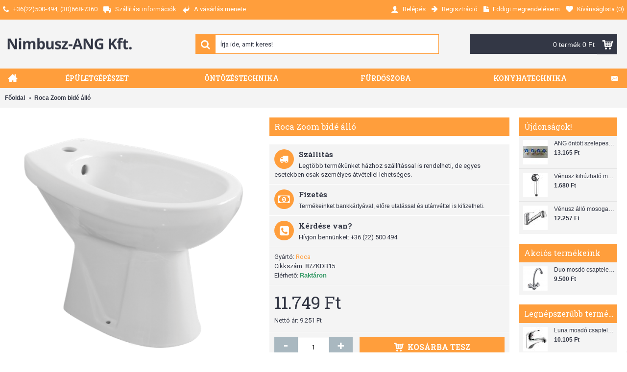

--- FILE ---
content_type: text/html; charset=utf-8
request_url: https://www.nimbusz-ang.hu/Zoom-bid%C3%A9-%C3%A1ll%C3%B3-(101501)
body_size: 15416
content:
<!DOCTYPE html>
<html dir="ltr" lang="hu" class="webkit chrome chrome131 mac journal-desktop is-guest skin-101 responsive-layout bottom-menu-bar center-header mega-header lang-flag lang-flag-mobile currency-symbol currency-symbol-mobile collapse-footer-columns extended-layout header-center header-sticky sticky-menu backface product-grid-second-image product-list-second-image product-page product-page-189 layout-2 route-product-product oc2 one-column no-currency no-language" data-j2v="2.8.7">
<head>

          <!-- Google Marketing Tools Opencart - https://devmanextensions.com -->
              <script> var dataLayer = [];</script><script> var EeProductsClick = [];</script><script> var EePromotionsClick = [];</script><script> var eeMultiChanelVisitProductPageStep = 1;</script><script> var eeMultiChanelAddToCartStep = 2;</script><script> var eeMultiChanelVisitCartPageStep = 3;</script><script> var eeMultiChanelVisitCheckoutStep = 4;</script><script> var eeMultiChanelFinishOrderStep = 5;</script><script>dataLayer.push({'current_view':'product'});</script><script>dataLayer.push({'current_list':'product: 87ZKDB15 - Roca Zoom bidé álló'});</script><script>dataLayer.push({'current_currency':'HUF'});</script><script>dataLayer.push({'userId':'0'});</script><script>dataLayer.push({'cart_products':null});</script><script>dataLayer.push({'string_searched':''});</script><script>dataLayer.push({'store_name':'Nimbusz-ANG Kft. Székesfehérvár Épületgépészet'});</script><script type="text/javascript">dataLayer.push({'googleDynamicRemarketing' : {"ecomm_prodid":"189","dynx_itemid":"189","dynx_itemid2":"87ZKDB15","ecomm_totalvalue":"11749.00","ecomm_pagetype":"product","ecomm_category":"Szaniterek"}});</script><script  type="text/javascript">dataLayer.push({'event': 'criteoOneTag','criteoParams' : {"PageType":"ProductPage","ProductID":189,"email":""}});</script><script>dataLayer.push({'event':'GDPRMarketingAccepted'});</script><script>dataLayer.push({gdpr_marketing_status:'accepted'});</script><script>dataLayer.push({'event':'GDPRStatisticsAccepted'});</script><script>dataLayer.push({gdpr_statistics_status:'accepted'});</script><!-- Google Tag Manager -->
					<script>(function(w,d,s,l,i){w[l]=w[l]||[];w[l].push({'gtm.start':
					new Date().getTime(),event:'gtm.js'});var f=d.getElementsByTagName(s)[0],
					j=d.createElement(s),dl=l!='dataLayer'?'&l='+l:'';j.async=true;j.src=
					'https://www.googletagmanager.com/gtm.js?id='+i+dl;f.parentNode.insertBefore(j,f);
					})(window,document,'script','dataLayer','GTM-KV4PVP3');</script>
					<!-- End Google Tag Manager --><script>dataLayer.push({
                        "ecommerce":{"detail":{"actionField":{"list":"product: 87ZKDB15 - Roca Zoom bid\u00e9 \u00e1ll\u00f3"},"products":[[{"id":"189","name":"Roca Zoom bid\u00e9 \u00e1ll\u00f3","price":"11749.00","brand":"Roca","category":"Szaniterek","variant":"","quantity":"6"}]]}},
                        "event": "enhancedEcommerceProductDetails"
            });</script><script type="text/javascript">dataLayer.push({"event": "productDetails","productDetails": {"product": {"price_final":"11749.00","image_url":"https:\/\/www.nimbusz-ang.hu\/image\/cache\/catalog\/cikkek\/furdoszoba\/fajanszok\/87ZKDB15-800x800.png","url":"https:\/\/www.nimbusz-ang.hu\/Zoom-bid\u00e9-\u00e1ll\u00f3-(101501)","priceValidUntil":"2028-12-31","meta_description":"","name":"Roca Zoom bid\u00e9 \u00e1ll\u00f3","manufacturer":"Roca","category":"Szaniterek","sku":"","mpn":"","product_id":"189","availability":"https:\/\/schema.org\/InStock","sizes_domodi":"","ratingValue":0,"reviewCount":0},"reviews": []}});dataLayer.push({"event": "RichSnippets"});</script><script>dataLayer.push({
                    "ecommerce":{"currencyCode":"HUF","impressions":[{"id":"192","name":"INKER POLO mosd\u00f3 63X49cm csaplyukas (WF101803001)","price":"19375.00","brand":"Roca","category":"Szaniterek","variant":"","list":"product: 87ZKDB15 - Roca Zoom bid\u00e9 \u00e1ll\u00f3 - Related","position":1},{"id":"198","name":"Roca Zoom szifontakar\u00f3 L59-50 \u00e9s 55-h\u00f6z PS3","price":"11602.00","brand":"Roca","category":"Szaniterek","variant":"","list":"product: 87ZKDB15 - Roca Zoom bid\u00e9 \u00e1ll\u00f3 - Related","position":2},{"id":"190","name":"INKER POL\u00d3 mosd\u00f3 50X40cm csaplyukas (WF101801001)","price":"16447.00","brand":"Roca","category":"Szaniterek","variant":"","list":"product: 87ZKDB15 - Roca Zoom bid\u00e9 \u00e1ll\u00f3 - Related","position":3},{"id":"3860","name":"Euroline wc -  lapos \u00f6bl\u00edt\u00e9s\u0171 als\u00f3 kifoly\u00e1s\u00fa r\u00f6vid (H8231070000201)","price":"18656.00","brand":"Roca","category":"Szaniterek","variant":"","list":"product: 87ZKDB15 - Roca Zoom bid\u00e9 \u00e1ll\u00f3 - Related","position":4}]},
                    "event": "enhancedEcommerceProductImpressions"
                });</script><script>EeProductsClick["https://www.nimbusz-ang.hu/Zoom-mosdó-60cm-csaplyukas-(101160001)"] = {"id":"192","name":"INKER POLO mosd\u00f3 63X49cm csaplyukas (WF101803001)","price":"19375.00","brand":"Roca","category":"Szaniterek","variant":"","list":"product: 87ZKDB15 - Roca Zoom bid\u00e9 \u00e1ll\u00f3 - Related","position":1};</script><script>EeProductsClick["https://www.nimbusz-ang.hu/Zoom-szifontakaró-L59-50-és-55-höz-PS3-(101302)"] = {"id":"198","name":"Roca Zoom szifontakar\u00f3 L59-50 \u00e9s 55-h\u00f6z PS3","price":"11602.00","brand":"Roca","category":"Szaniterek","variant":"","list":"product: 87ZKDB15 - Roca Zoom bid\u00e9 \u00e1ll\u00f3 - Related","position":2};</script><script>EeProductsClick["https://www.nimbusz-ang.hu/Zoom-mosdó-50cm-csaplyukas-(101150001)"] = {"id":"190","name":"INKER POL\u00d3 mosd\u00f3 50X40cm csaplyukas (WF101801001)","price":"16447.00","brand":"Roca","category":"Szaniterek","variant":"","list":"product: 87ZKDB15 - Roca Zoom bid\u00e9 \u00e1ll\u00f3 - Related","position":3};</script><script>EeProductsClick["https://www.nimbusz-ang.hu/Euroline-wc-lapos-öblítésű-alsó-kifolyású-rövid-(H8231070000201)"] = {"id":"3860","name":"Euroline wc -  lapos \u00f6bl\u00edt\u00e9s\u0171 als\u00f3 kifoly\u00e1s\u00fa r\u00f6vid (H8231070000201)","price":"18656.00","brand":"Roca","category":"Szaniterek","variant":"","list":"product: 87ZKDB15 - Roca Zoom bid\u00e9 \u00e1ll\u00f3 - Related","position":4};</script><script>dataLayer.push({
                        "ecommerce":{"detail":{"actionField":{"list":"product: 87ZKDB15 - Roca Zoom bid\u00e9 \u00e1ll\u00f3"},"products":[[{"id":"189","name":"Roca Zoom bid\u00e9 \u00e1ll\u00f3","price":"11749.00","brand":"Roca","category":"Szaniterek","variant":"","quantity":"6"}]]}},
                        "event": "enhancedEcommerceProductDetails"
            });</script><script type="text/javascript">dataLayer.push({"event": "productDetails","productDetails": {"product": {"price_final":"11749.00","image_url":"https:\/\/www.nimbusz-ang.hu\/image\/cache\/catalog\/cikkek\/furdoszoba\/fajanszok\/87ZKDB15-800x800.png","url":"https:\/\/www.nimbusz-ang.hu\/Zoom-bid\u00e9-\u00e1ll\u00f3-(101501)","priceValidUntil":"2028-12-31","meta_description":"","name":"Roca Zoom bid\u00e9 \u00e1ll\u00f3","manufacturer":"Roca","category":"Szaniterek","sku":"","mpn":"","product_id":"189","availability":"https:\/\/schema.org\/InStock","sizes_domodi":"","ratingValue":0,"reviewCount":0},"reviews": []}});dataLayer.push({"event": "RichSnippets"});</script><script  type="text/javascript">dataLayer.push({'event': 'trackFBPixel','fb_pixel_track_name' : 'ViewContent','fb_pixel_track_info' : {"value":"11749.00","currency":"HUF","content_ids":["189"],"content_name":"Roca Zoom bid\u00e9 \u00e1ll\u00f3","content_type":"product"}});</script><script type="text/javascript">dataLayer.push({'event': 'googleDynamicRemarketing'});</script>          <!-- Google Marketing Tools Opencart - https://devmanextensions.com -->
        

                    <!-- Google Marketing Tools Opencart - https://devmanextensions.com -->
                        <script> var dataLayer = [];</script><script> var EeProductsClick = [];</script><script> var EePromotionsClick = [];</script><script> var eeMultiChanelVisitProductPageStep = 1;</script><script> var eeMultiChanelAddToCartStep = 2;</script><script> var eeMultiChanelVisitCartPageStep = 3;</script><script> var eeMultiChanelVisitCheckoutStep = 4;</script><script> var eeMultiChanelFinishOrderStep = 5;</script><script>dataLayer.push({'current_view':'product'});</script><script>dataLayer.push({'current_list':'product: 87ZKDB15 - Roca Zoom bidé álló'});</script><script>dataLayer.push({'current_currency':'HUF'});</script><script>dataLayer.push({'userId':'0'});</script><script>dataLayer.push({'cart_products':null});</script><script>dataLayer.push({'string_searched':''});</script><script>dataLayer.push({'store_name':'Nimbusz-ANG Kft. Székesfehérvár Épületgépészet'});</script><script type="text/javascript">dataLayer.push({'googleDynamicRemarketing' : {"ecomm_prodid":"189","dynx_itemid":"189","dynx_itemid2":"87ZKDB15","ecomm_totalvalue":"11749.00","ecomm_pagetype":"product","ecomm_category":"Szaniterek"}});</script><script  type="text/javascript">dataLayer.push({'event': 'criteoOneTag','criteoParams' : {"PageType":"ProductPage","ProductID":189,"email":""}});</script><script>dataLayer.push({'event':'GDPRMarketingAccepted'});</script><script>dataLayer.push({gdpr_marketing_status:'accepted'});</script><script>dataLayer.push({'event':'GDPRStatisticsAccepted'});</script><script>dataLayer.push({gdpr_statistics_status:'accepted'});</script><!-- Google Tag Manager -->
					<script>(function(w,d,s,l,i){w[l]=w[l]||[];w[l].push({'gtm.start':
					new Date().getTime(),event:'gtm.js'});var f=d.getElementsByTagName(s)[0],
					j=d.createElement(s),dl=l!='dataLayer'?'&l='+l:'';j.async=true;j.src=
					'https://www.googletagmanager.com/gtm.js?id='+i+dl;f.parentNode.insertBefore(j,f);
					})(window,document,'script','dataLayer','GTM-KV4PVP3');</script>
					<!-- End Google Tag Manager --><script>dataLayer.push({
                        "ecommerce":{"detail":{"actionField":{"list":"product: 87ZKDB15 - Roca Zoom bid\u00e9 \u00e1ll\u00f3"},"products":[[{"id":"189","name":"Roca Zoom bid\u00e9 \u00e1ll\u00f3","price":"11749.00","brand":"Roca","category":"Szaniterek","variant":"","quantity":"6"}]]}},
                        "event": "enhancedEcommerceProductDetails"
            });</script><script type="text/javascript">dataLayer.push({"event": "productDetails","productDetails": {"product": {"price_final":"11749.00","image_url":"https:\/\/www.nimbusz-ang.hu\/image\/cache\/catalog\/cikkek\/furdoszoba\/fajanszok\/87ZKDB15-800x800.png","url":"https:\/\/www.nimbusz-ang.hu\/Zoom-bid\u00e9-\u00e1ll\u00f3-(101501)","priceValidUntil":"2028-12-31","meta_description":"","name":"Roca Zoom bid\u00e9 \u00e1ll\u00f3","manufacturer":"Roca","category":"Szaniterek","sku":"","mpn":"","product_id":"189","availability":"https:\/\/schema.org\/InStock","sizes_domodi":"","ratingValue":0,"reviewCount":0},"reviews": []}});dataLayer.push({"event": "RichSnippets"});</script><script>dataLayer.push({
                    "ecommerce":{"currencyCode":"HUF","impressions":[{"id":"192","name":"INKER POLO mosd\u00f3 63X49cm csaplyukas (WF101803001)","price":"19375.00","brand":"Roca","category":"Szaniterek","variant":"","list":"product: 87ZKDB15 - Roca Zoom bid\u00e9 \u00e1ll\u00f3 - Related","position":1},{"id":"198","name":"Roca Zoom szifontakar\u00f3 L59-50 \u00e9s 55-h\u00f6z PS3","price":"11602.00","brand":"Roca","category":"Szaniterek","variant":"","list":"product: 87ZKDB15 - Roca Zoom bid\u00e9 \u00e1ll\u00f3 - Related","position":2},{"id":"190","name":"INKER POL\u00d3 mosd\u00f3 50X40cm csaplyukas (WF101801001)","price":"16447.00","brand":"Roca","category":"Szaniterek","variant":"","list":"product: 87ZKDB15 - Roca Zoom bid\u00e9 \u00e1ll\u00f3 - Related","position":3},{"id":"3860","name":"Euroline wc -  lapos \u00f6bl\u00edt\u00e9s\u0171 als\u00f3 kifoly\u00e1s\u00fa r\u00f6vid (H8231070000201)","price":"18656.00","brand":"Roca","category":"Szaniterek","variant":"","list":"product: 87ZKDB15 - Roca Zoom bid\u00e9 \u00e1ll\u00f3 - Related","position":4}]},
                    "event": "enhancedEcommerceProductImpressions"
                });</script><script>EeProductsClick["https://www.nimbusz-ang.hu/Zoom-mosdó-60cm-csaplyukas-(101160001)"] = {"id":"192","name":"INKER POLO mosd\u00f3 63X49cm csaplyukas (WF101803001)","price":"19375.00","brand":"Roca","category":"Szaniterek","variant":"","list":"product: 87ZKDB15 - Roca Zoom bid\u00e9 \u00e1ll\u00f3 - Related","position":1};</script><script>EeProductsClick["https://www.nimbusz-ang.hu/Zoom-szifontakaró-L59-50-és-55-höz-PS3-(101302)"] = {"id":"198","name":"Roca Zoom szifontakar\u00f3 L59-50 \u00e9s 55-h\u00f6z PS3","price":"11602.00","brand":"Roca","category":"Szaniterek","variant":"","list":"product: 87ZKDB15 - Roca Zoom bid\u00e9 \u00e1ll\u00f3 - Related","position":2};</script><script>EeProductsClick["https://www.nimbusz-ang.hu/Zoom-mosdó-50cm-csaplyukas-(101150001)"] = {"id":"190","name":"INKER POL\u00d3 mosd\u00f3 50X40cm csaplyukas (WF101801001)","price":"16447.00","brand":"Roca","category":"Szaniterek","variant":"","list":"product: 87ZKDB15 - Roca Zoom bid\u00e9 \u00e1ll\u00f3 - Related","position":3};</script><script>EeProductsClick["https://www.nimbusz-ang.hu/Euroline-wc-lapos-öblítésű-alsó-kifolyású-rövid-(H8231070000201)"] = {"id":"3860","name":"Euroline wc -  lapos \u00f6bl\u00edt\u00e9s\u0171 als\u00f3 kifoly\u00e1s\u00fa r\u00f6vid (H8231070000201)","price":"18656.00","brand":"Roca","category":"Szaniterek","variant":"","list":"product: 87ZKDB15 - Roca Zoom bid\u00e9 \u00e1ll\u00f3 - Related","position":4};</script><script>dataLayer.push({
                        "ecommerce":{"detail":{"actionField":{"list":"product: 87ZKDB15 - Roca Zoom bid\u00e9 \u00e1ll\u00f3"},"products":[[{"id":"189","name":"Roca Zoom bid\u00e9 \u00e1ll\u00f3","price":"11749.00","brand":"Roca","category":"Szaniterek","variant":"","quantity":"6"}]]}},
                        "event": "enhancedEcommerceProductDetails"
            });</script><script type="text/javascript">dataLayer.push({"event": "productDetails","productDetails": {"product": {"price_final":"11749.00","image_url":"https:\/\/www.nimbusz-ang.hu\/image\/cache\/catalog\/cikkek\/furdoszoba\/fajanszok\/87ZKDB15-800x800.png","url":"https:\/\/www.nimbusz-ang.hu\/Zoom-bid\u00e9-\u00e1ll\u00f3-(101501)","priceValidUntil":"2028-12-31","meta_description":"","name":"Roca Zoom bid\u00e9 \u00e1ll\u00f3","manufacturer":"Roca","category":"Szaniterek","sku":"","mpn":"","product_id":"189","availability":"https:\/\/schema.org\/InStock","sizes_domodi":"","ratingValue":0,"reviewCount":0},"reviews": []}});dataLayer.push({"event": "RichSnippets"});</script><script  type="text/javascript">dataLayer.push({'event': 'trackFBPixel','fb_pixel_track_name' : 'ViewContent','fb_pixel_track_info' : {"value":"11749.00","currency":"HUF","content_ids":["189"],"content_name":"Roca Zoom bid\u00e9 \u00e1ll\u00f3","content_type":"product"}});</script><script type="text/javascript">dataLayer.push({'event': 'googleDynamicRemarketing'});</script>                    <!-- Google Marketing Tools Opencart - https://devmanextensions.com -->
                
<meta charset="UTF-8" />
<meta name="viewport" content="width=device-width, initial-scale=1.0, minimum-scale=1.0, maximum-scale=1.0, user-scalable=no">
<meta name="format-detection" content="telephone=no">
<!--[if IE]><meta http-equiv="X-UA-Compatible" content="IE=Edge,chrome=1"/><![endif]-->
<title>Roca Zoom bidé álló</title>
<base href="https://www.nimbusz-ang.hu/" />
<meta property="og:title" content="Roca Zoom bidé álló" />
<meta property="og:site_name" content="Nimbusz-ANG Kft." />
<meta property="og:url" content="https://www.nimbusz-ang.hu/Zoom-bidé-álló-(101501)" />
<meta property="og:description" content="A Roca a fajansz és szanitergyártás terén száz éves tapasztalattal rendelkező, több díjat nyert spanyol cég, mely biztosítja termékeinek innovatív megoldásait és magas minőségét.A Roca Zoom egy praktikus, modern még is a klasszikus igényeket kielégítő letisztult formával rendelkező termékcsalád, mel" />
<meta property="og:type" content="product" />
<meta property="og:image" content="https://www.nimbusz-ang.hu/image/cache/catalog/cikkek/furdoszoba/fajanszok/87ZKDB15-600x315.png" />
<meta property="og:image:width" content="600" />
<meta property="og:image:height" content="315" />
<meta name="twitter:card" content="summary" />
<meta name="twitter:title" content="Roca Zoom bidé álló" />
<meta name="twitter:description" content="A Roca a fajansz és szanitergyártás terén száz éves tapasztalattal rendelkező, több díjat nyert spanyol cég, mely biztosítja termékeinek innovatív megoldásait és magas minőségét.A Roca Zoom egy praktikus, modern még is a klasszikus igényeket kielégítő letisztult formával rendelkező termékcsalád, mel" />
<meta name="twitter:image" content="https://www.nimbusz-ang.hu/image/cache/catalog/cikkek/furdoszoba/fajanszok/87ZKDB15-200x200.png" />
<meta name="twitter:image:width" content="200" />
<meta name="twitter:image:height" content="200" />
<link href="https://www.nimbusz-ang.hu/image/catalog/ang_logo_mo.png" rel="icon" />
<link href="https://www.nimbusz-ang.hu/Zoom-bidé-álló-(101501)" rel="canonical" />
<link rel="stylesheet" href="//fonts.googleapis.com/css?family=Roboto+Slab:regular,700%7COswald:regular%7CRoboto:regular,700&amp;subset=latin"/>
<link rel="stylesheet" href="https://www.nimbusz-ang.hu/catalog/view/theme/journal2/css/j-strap.css?j2v=2.8.7"/>
<link rel="stylesheet" href="https://www.nimbusz-ang.hu/catalog/view/javascript/font-awesome/css/font-awesome.min.css?j2v=2.8.7"/>
<link rel="stylesheet" href="https://www.nimbusz-ang.hu/catalog/view/theme/journal2/lib/jquery.ui/jquery-ui-slider.min.css?j2v=2.8.7"/>
<link rel="stylesheet" href="https://www.nimbusz-ang.hu/catalog/view/theme/journal2/lib/swiper/css/swiper.css?j2v=2.8.7"/>
<link rel="stylesheet" href="https://www.nimbusz-ang.hu/catalog/view/theme/journal2/lib/lightgallery/css/lightgallery.min.css?j2v=2.8.7"/>
<link rel="stylesheet" href="https://www.nimbusz-ang.hu/catalog/view/theme/journal2/lib/magnific-popup/magnific-popup.css?j2v=2.8.7"/>
<link rel="stylesheet" href="https://www.nimbusz-ang.hu/catalog/view/javascript/jquery/datetimepicker/bootstrap-datetimepicker.min.css?j2v=2.8.7"/>
<link rel="stylesheet" href="https://www.nimbusz-ang.hu/catalog/view/theme/journal2/css/hint.min.css?j2v=2.8.7"/>
<link rel="stylesheet" href="https://www.nimbusz-ang.hu/catalog/view/theme/journal2/css/journal.css?j2v=2.8.7"/>
<link rel="stylesheet" href="https://www.nimbusz-ang.hu/catalog/view/theme/journal2/css/features.css?j2v=2.8.7"/>
<link rel="stylesheet" href="https://www.nimbusz-ang.hu/catalog/view/theme/journal2/css/header.css?j2v=2.8.7"/>
<link rel="stylesheet" href="https://www.nimbusz-ang.hu/catalog/view/theme/journal2/css/module.css?j2v=2.8.7"/>
<link rel="stylesheet" href="https://www.nimbusz-ang.hu/catalog/view/theme/journal2/css/pages.css?j2v=2.8.7"/>
<link rel="stylesheet" href="https://www.nimbusz-ang.hu/catalog/view/theme/journal2/css/account.css?j2v=2.8.7"/>
<link rel="stylesheet" href="https://www.nimbusz-ang.hu/catalog/view/theme/journal2/css/blog-manager.css?j2v=2.8.7"/>
<link rel="stylesheet" href="https://www.nimbusz-ang.hu/catalog/view/theme/journal2/css/side-column.css?j2v=2.8.7"/>
<link rel="stylesheet" href="https://www.nimbusz-ang.hu/catalog/view/theme/journal2/css/product.css?j2v=2.8.7"/>
<link rel="stylesheet" href="https://www.nimbusz-ang.hu/catalog/view/theme/journal2/css/category.css?j2v=2.8.7"/>
<link rel="stylesheet" href="https://www.nimbusz-ang.hu/catalog/view/theme/journal2/css/footer.css?j2v=2.8.7"/>
<link rel="stylesheet" href="https://www.nimbusz-ang.hu/catalog/view/theme/journal2/css/icons.css?j2v=2.8.7"/>
<link rel="stylesheet" href="https://www.nimbusz-ang.hu/catalog/view/theme/journal2/css/responsive.css?j2v=2.8.7"/>
<link rel="stylesheet" href="https://www.nimbusz-ang.hu/catalog/view/theme/journal2/css/flex.css?j2v=2.8.7"/>
<link rel="stylesheet" href="https://www.nimbusz-ang.hu/catalog/view/theme/journal2/css/rtl.css?j2v=2.8.7"/>
<link rel="stylesheet" href="index.php?route=journal2/assets/css&amp;j2v=2.8.7" />
<script type="text/javascript" src="https://www.nimbusz-ang.hu/catalog/view/theme/journal2/lib/modernizr/modernizr.min.js?j2v=2.8.7"></script>
<script type="text/javascript" src="https://www.nimbusz-ang.hu/catalog/view/javascript/jquery/jquery-2.1.1.min.js?j2v=2.8.7"></script>
<script type="text/javascript" src="https://www.nimbusz-ang.hu/catalog/view/javascript/bootstrap/js/bootstrap.min.js?j2v=2.8.7"></script>
<script type="text/javascript" src="https://www.nimbusz-ang.hu/catalog/view/theme/journal2/lib/jquery/jquery-migrate-1.2.1.min.js?j2v=2.8.7"></script>
<script type="text/javascript" src="https://www.nimbusz-ang.hu/catalog/view/theme/journal2/lib/jquery.ui/jquery-ui-slider.min.js?j2v=2.8.7"></script>
<script type="text/javascript" src="https://www.nimbusz-ang.hu/catalog/view/javascript/common.js?j2v=2.8.7"></script>
<script type="text/javascript" src="https://www.nimbusz-ang.hu/catalog/view/javascript/jquery/jquery.total-storage.min.js?j2v=2.8.7"></script>
<script type="text/javascript" src="https://www.nimbusz-ang.hu/catalog/view/theme/journal2/lib/jquery.tabs/tabs.js?j2v=2.8.7"></script>
<script type="text/javascript" src="https://www.nimbusz-ang.hu/catalog/view/theme/journal2/lib/swiper/js/swiper.jquery.js?j2v=2.8.7"></script>
<script type="text/javascript" src="https://www.nimbusz-ang.hu/catalog/view/theme/journal2/lib/ias/jquery-ias.min.js?j2v=2.8.7"></script>
<script type="text/javascript" src="https://www.nimbusz-ang.hu/catalog/view/theme/journal2/lib/intense/intense.min.js?j2v=2.8.7"></script>
<script type="text/javascript" src="https://www.nimbusz-ang.hu/catalog/view/theme/journal2/lib/lightgallery/js/lightgallery.js?j2v=2.8.7"></script>
<script type="text/javascript" src="https://www.nimbusz-ang.hu/catalog/view/theme/journal2/lib/magnific-popup/jquery.magnific-popup.js?j2v=2.8.7"></script>
<script type="text/javascript" src="https://www.nimbusz-ang.hu/catalog/view/theme/journal2/lib/actual/jquery.actual.min.js?j2v=2.8.7"></script>
<script type="text/javascript" src="https://www.nimbusz-ang.hu/catalog/view/theme/journal2/lib/countdown/jquery.countdown.js?j2v=2.8.7"></script>
<script type="text/javascript" src="https://www.nimbusz-ang.hu/catalog/view/theme/journal2/lib/image-zoom/jquery.imagezoom.min.js?j2v=2.8.7"></script>
<script type="text/javascript" src="https://www.nimbusz-ang.hu/catalog/view/theme/journal2/lib/lazy/jquery.lazy.1.6.min.js?j2v=2.8.7"></script>
<script type="text/javascript" src="https://www.nimbusz-ang.hu/catalog/view/theme/journal2/lib/isotope/imagesloaded.min.js?j2v=2.8.7"></script>
<script type="text/javascript" src="https://www.nimbusz-ang.hu/catalog/view/theme/journal2/lib/isotope/jquery.isotope.min.js?j2v=2.8.7"></script>
<script type="text/javascript" src="https://www.nimbusz-ang.hu/catalog/view/javascript/jquery/datetimepicker/moment.js?j2v=2.8.7"></script>
<script type="text/javascript" src="https://www.nimbusz-ang.hu/catalog/view/javascript/jquery/datetimepicker/bootstrap-datetimepicker.min.js?j2v=2.8.7"></script>
<script type="text/javascript" src="https://www.google.com/recaptcha/api.js?j2v=2.8.7"></script>
<script type="text/javascript" src="https://www.nimbusz-ang.hu/catalog/view/javascript/devmanextensions_gmt/data_layer_events.js?j2v=2.8.7"></script>
<script type="text/javascript" src="https://www.nimbusz-ang.hu/catalog/view/javascript/isenselabs_gdpr/utils.js?j2v=2.8.7"></script>
<script type="text/javascript" src="https://www.nimbusz-ang.hu/catalog/view/theme/journal2/js/journal.js?j2v=2.8.7"></script>
<!--[if (gte IE 6)&(lte IE 8)]><script src="catalog/view/theme/journal2/lib/selectivizr/selectivizr.min.js"></script><![endif]-->
<!-- Global site tag (gtag.js) - Google Analytics -->
<script async src="https://www.googletagmanager.com/gtag/js?id=UA-79925133-1"></script>
<script>
  window.dataLayer = window.dataLayer || [];
  function gtag(){dataLayer.push(arguments);}
  gtag('js', new Date());

  gtag('config', 'UA-79925133-1');
</script>        <script>
            // Create BP element on the window
            window["bp"] = window["bp"] || function () {
                (window["bp"].q = window["bp"].q || []).push(arguments);
            };
            window["bp"].l = 1 * new Date();
    
            // Insert a script tag on the top of the head to load bp.js
            scriptElement = document.createElement("script");
            firstScript = document.getElementsByTagName("script")[0];
            scriptElement.async = true;
            scriptElement.src = 'https://pixel.barion.com/bp.js';
            firstScript.parentNode.insertBefore(scriptElement, firstScript);
      
            // Send init event
            bp('init', 'addBarionPixelId', 'BP-3eB9DlTJI1-DB');
        </script>

        <noscript>
            <img height="1" width="1" style="display:none" alt="Barion Pixel" src="https://pixel.barion.com/a.gif?ba_pixel_id='BP-3eB9DlTJI1-DB'&ev=contentView&noscript=1">
        </noscript>
<script>
        Journal.COUNTDOWN = {
        DAYS    : "nap",
        HOURS   : "óra",
        MINUTES : "perc",
        SECONDS : "mp"
    };
        Journal.NOTIFICATION_BUTTONS = '<div class="notification-buttons"><a class="button notification-cart" href="https://www.nimbusz-ang.hu/index.php?route=checkout/cart">Kosár tartalma</a><a class="button notification-checkout" href="https://www.nimbusz-ang.hu/index.php?route=checkout/checkout">Fizetés</a></div>';
</script>

                
</head>
<body>

          <!-- Google Marketing Tools Opencart - https://devmanextensions.com -->
              <!-- Google Tag Manager (noscript) -->
					<noscript><iframe src="https://www.googletagmanager.com/ns.html?id=GTM-KV4PVP3"
					height="0" width="0" style="display:none;visibility:hidden"></iframe></noscript>
					<!-- End Google Tag Manager (noscript) -->          <!-- Google Marketing Tools Opencart - https://devmanextensions.com -->
        

                    <!-- Google Marketing Tools Opencart - https://devmanextensions.com -->
                        <!-- Google Tag Manager (noscript) -->
					<noscript><iframe src="https://www.googletagmanager.com/ns.html?id=GTM-KV4PVP3"
					height="0" width="0" style="display:none;visibility:hidden"></iframe></noscript>
					<!-- End Google Tag Manager (noscript) -->                    <!-- Google Marketing Tools Opencart - https://devmanextensions.com -->
                
<!--[if lt IE 9]>
<div class="old-browser">Ön olyan böngészőt használ, ami nem támogatott.</div>
<![endif]-->
<header class="journal-header-center journal-header-mega">
    <div class="header">
    <div class="journal-top-header j-min z-1"></div>
    <div class="journal-menu-bg z-0"> </div>
    <div class="journal-center-bg j-100 z-0"> </div>

    <div id="header" class="journal-header z-2">

        <div class="header-assets top-bar">
            <div class="journal-links j-min xs-100 sm-100 md-50 lg-50 xl-50">
                <div class="links j-min">
                    <ul class="top-menu">
                    <li>
                            <a href="https://www.nimbusz-ang.hu/index.php?route=information/contact" class="m-item hide-on-phone hide-on-tablet"><i style="margin-right: 5px; " data-icon="&#xe6a3;"></i>                    <span class="top-menu-link">+36(22)500-494, (30)668-7360</span>                </a>
                                </li>
            <li>
                            <a href="https://www.nimbusz-ang.hu/szallitasi-info" class="m-item icon-only"><i style="margin-right: 5px; font-size: 16px" data-icon="&#xe658;"></i>                    <span class="top-menu-link">Szállítási információk</span>                </a>
                                </li>
            <li>
                            <a href="https://www.nimbusz-ang.hu/vasarlas-menete" class="m-item icon-only"><i style="margin-right: 5px; font-size: 16px" data-icon="&#xe64c;"></i>                    <span class="top-menu-link">A vásárlás menete</span>                </a>
                                </li>                    </ul>
                </div>
            </div>

            
            
            <div class="journal-secondary j-min xs-100 sm-100 md-50 lg-50 xl-50">
                <div class="links j-min">
                    <ul class="top-menu">
                    <li>
                            <a href="https://www.nimbusz-ang.hu/index.php?route=account/login" class="m-item icon-only"><i style="margin-right: 5px; font-size: 16px" data-icon="&#xe1b4;"></i>                    <span class="top-menu-link">Belépés</span>                </a>
                                </li>
            <li>
                            <a href="https://www.nimbusz-ang.hu/index.php?route=account/register" class="m-item icon-only"><i style="margin-right: 5px; font-size: 15px; top: -1px" data-icon="&#xe608;"></i>                    <span class="top-menu-link">Regisztráció</span>                </a>
                                </li>
            <li>
                            <a href="https://www.nimbusz-ang.hu/index.php?route=account/order" class="m-item icon-only"><i style="margin-right: 5px; font-size: 15px" data-icon="&#xe6b2;"></i>                    <span class="top-menu-link">Eddigi megrendeléseim</span>                </a>
                                </li>
            <li>
                            <a href="https://www.nimbusz-ang.hu/index.php?route=account/wishlist" class="m-item wishlist-total icon-only"><i style="margin-right: 5px; font-size: 15px" data-icon="&#xe662;"></i>                    <span class="top-menu-link">Kívánságlista (<span class="product-count">0</span>)</span>                </a>
                                </li>                    </ul>
                </div>
            </div>
        </div>

        <div class="header-assets">
            <div class="journal-logo j-100 xs-100 sm-100 md-30 lg-30 xl-30">
                                    <div id="logo">
                        <a href="https://www.nimbusz-ang.hu/">
                            <img src="https://www.nimbusz-ang.hu/image/cache/nimbusz-ang-255x25.png" width="255" height="25" alt="Nimbusz-ANG Kft." title="Nimbusz-ANG Kft." class="logo-1x" />                        </a>
                    </div>
                            </div>
            <div class="journal-search j-min xs-100 sm-50 md-45 lg-45 xl-45">
                                    <div id="search" class="input-group j-min">
  <input type="text" name="search" value="" placeholder="Írja ide, amit keres!" autocomplete="off" class="form-control input-lg" />
  <div class="button-search"><button type="button"><i></i></button></div>
</div>                            </div>

            <div class="journal-cart j-min xs-100 sm-50 md-25 lg-25 xl-25">
                <div id="cart" class="btn-group btn-block">
  <button type="button" data-toggle="dropdown" class="btn btn-inverse btn-block btn-lg dropdown-toggle heading"><a><span id="cart-total" data-loading-text="Betöltés...&nbsp;&nbsp;">0 termék 0 Ft</span> <i></i></a></button>
  <div class="content">
    <ul class="cart-wrapper">
        <li>
      <p class="text-center empty">Az Ön kosara üres!</p>
    </li>
        </ul>
  </div>
</div>
            </div>
        </div>

        <div class="journal-menu j-min xs-100 sm-100 md-100 lg-100 xl-100">
            <style>#main-menu-item-1 { background-color: rgb(255, 158, 60) !important; } #main-menu-item-1:hover { background-color: rgb(255, 158, 60) !important; } #main-menu-item-2 { background-color: rgb(255, 158, 60) !important; } #main-menu-item-2:hover { background-color: rgb(255, 158, 60) !important; } #main-menu-item-3 { background-color: rgb(255, 158, 60) !important; } #main-menu-item-3:hover { background-color: rgb(255, 158, 60) !important; } #main-menu-item-4 { background-color: rgb(255, 158, 60) !important; } #main-menu-item-4:hover { background-color: rgb(255, 158, 60) !important; } #main-menu-item-5 { background-color: rgb(255, 158, 60) !important; } #main-menu-item-5:hover { background-color: rgb(255, 158, 60) !important; } #main-menu-item-6 { background-color: rgb(255, 158, 60) !important; } #main-menu-item-6:hover { background-color: rgb(255, 158, 60) !important; }</style>
<div class="mobile-trigger">Menü</div>
<ul class="super-menu mobile-menu menu-table" style="table-layout: fixed">
        <li id="main-menu-item-1" class="drop-down  icon-only">
                <a href="https://www.nimbusz-ang.hu/" ><i style="margin-right: 5px; font-size: 20px; top: -1px" data-icon="&#xe14f;"></i></a>
                                                                
        
        <span class="mobile-plus">+</span>
    </li>
        <li id="main-menu-item-2" class="drop-down ">
                <a href="https://www.nimbusz-ang.hu/Épületgépészet" ><span class="main-menu-text">Épületgépészet</span></a>
                                                <ul><li><a href="https://www.nimbusz-ang.hu/Épületgépészet/Acéllemez-radiátor" >Acéllemez radiátor <i class="menu-plus"></i></a> <span class="mobile-plus">+</span><ul><li><a href="https://www.nimbusz-ang.hu/Épületgépészet/Acéllemez-radiátor/Magasság-600-mm" >Magasság 600 mm</a></li><li><a href="https://www.nimbusz-ang.hu/Épületgépészet/Acéllemez-radiátor/Radiátor-légtelenítők" >Radiátor légtelenítők</a></li></ul></li><li><a href="https://www.nimbusz-ang.hu/Épületgépészet/Alubetétes-csőrendszer" >Alubetétes csőrendszer <i class="menu-plus"></i></a> <span class="mobile-plus">+</span><ul><li><a href="https://www.nimbusz-ang.hu/Épületgépészet/Alubetétes-csőrendszer/Alubetétes-műanyagcsövek" >Alubetétes műanyagcsövek</a></li><li><a href="https://www.nimbusz-ang.hu/Épületgépészet/Alubetétes-csőrendszer/Presszfitting" >Presszfitting</a></li><li><a href="https://www.nimbusz-ang.hu/Épületgépészet/Alubetétes-csőrendszer/PUSH-fitting" >PUSH fitting</a></li><li><a href="https://www.nimbusz-ang.hu/Épületgépészet/Alubetétes-csőrendszer/Szerszámok-és-segédeszközök" >Szerszámok és segédeszközök</a></li><li><a href="https://www.nimbusz-ang.hu/Épületgépészet/Alubetétes-csőrendszer/Szorítógyűrűs-csatlakozók" >Szorítógyűrűs csatlakozók</a></li></ul></li><li><a href="https://www.nimbusz-ang.hu/Épületgépészet/Bekötőcsövek" >Bekötőcsövek <i class="menu-plus"></i></a> <span class="mobile-plus">+</span><ul><li><a href="https://www.nimbusz-ang.hu/Épületgépészet/Bekötőcsövek/Bekötőcsövek-gázhoz" >Bekötőcsövek gázhoz</a></li><li><a href="https://www.nimbusz-ang.hu/Épületgépészet/Bekötőcsövek/bekötőcsövek-vízhez" >Bekötőcsövek vízhez</a></li><li><a href="https://www.nimbusz-ang.hu/Épületgépészet/Bekötőcsövek/Mosogép-bekötő--és-leeresztőcső" >Mosogép bekötő- és leeresztőcső</a></li></ul></li><li><a href="https://www.nimbusz-ang.hu/Épületgépészet/Biztonsági-szerelvények" >Biztonsági szerelvények <i class="menu-plus"></i></a> <span class="mobile-plus">+</span><ul><li><a href="https://www.nimbusz-ang.hu/Épületgépészet/Biztonsági-szerelvények/Körszámlapos-hőmérők" >Körszámlapos hőmérők</a></li><li><a href="https://www.nimbusz-ang.hu/Épületgépészet/Biztonsági-szerelvények/Manométerek" >Manométerek</a></li></ul></li><li><a href="https://www.nimbusz-ang.hu/index.php?route=product/category&amp;path=20_139" >Biztonsági szerelvények</a></li><li><a href="https://www.nimbusz-ang.hu/Épületgépészet/Csaptelep-alkatrészek" >Csaptelep alkatrészek</a></li><li><a href="https://www.nimbusz-ang.hu/Épületgépészet/Keringető-szivattyúk" >Fűtési keringető szivattyúk</a></li><li><a href="https://www.nimbusz-ang.hu/Épületgépészet/Golyóscsapok" >Golyóscsapok <i class="menu-plus"></i></a> <span class="mobile-plus">+</span><ul><li><a href="https://www.nimbusz-ang.hu/Épületgépészet/Golyóscsapok/Golyóscsap-alkatrészek" >Golyóscsap alkatrészek</a></li></ul></li><li><a href="https://www.nimbusz-ang.hu/Épületgépészet/KPE-csőrendszer" >KPE csőrendszer <i class="menu-plus"></i></a> <span class="mobile-plus">+</span><ul><li><a href="https://www.nimbusz-ang.hu/Épületgépészet/KPE-csőrendszer/KPE-cső" >KPE cső</a></li><li><a href="https://www.nimbusz-ang.hu/Épületgépészet/KPE-csőrendszer/Műanyag-idomok" >Műanyag idomok</a></li><li><a href="https://www.nimbusz-ang.hu/Épületgépészet/KPE-csőrendszer/Réz-idomok" >Réz idomok</a></li></ul></li><li><a href="https://www.nimbusz-ang.hu/Épületgépészet/Öntöttvas-fittingek" >Öntöttvas fittingek</a></li><li><a href="https://www.nimbusz-ang.hu/Épületgépészet/Osztó-gyűjtők" >Osztó-gyűjtők</a></li><li><a href="https://www.nimbusz-ang.hu/Épületgépészet/Radiátorszelepek" >Radiátorszelepek</a></li><li><a href="https://www.nimbusz-ang.hu/Épületgépészet/Rézcsöves-rendszer" >Rézcsöves rendszer <i class="menu-plus"></i></a> <span class="mobile-plus">+</span><ul><li><a href="https://www.nimbusz-ang.hu/Épületgépészet/Rézcsöves-rendszer/Forrasztható-fittingek" >Forrasztható fittingek</a></li><li><a href="https://www.nimbusz-ang.hu/Épületgépészet/Rézcsöves-rendszer/Segédanyagok" >Segédanyagok</a></li><li><a href="https://www.nimbusz-ang.hu/Épületgépészet/Rézcsöves-rendszer/Vörösréz-cső" >Vörösréz cső</a></li></ul></li><li><a href="https://www.nimbusz-ang.hu/Épületgépészet/Szobatermosztátok" >Szobatermosztátok</a></li><li><a href="https://www.nimbusz-ang.hu/Épületgépészet/Tömítések" >Tömítések</a></li></ul>                
        
        <span class="mobile-plus">+</span>
    </li>
        <li id="main-menu-item-3" class="drop-down ">
                <a href="https://www.nimbusz-ang.hu/öntözéstechnika" ><span class="main-menu-text">Öntözéstechnika</span></a>
                                                <ul><li><a href="https://www.nimbusz-ang.hu/öntözéstechnika/szivattyúk" >Szivattyúk <i class="menu-plus"></i></a> <span class="mobile-plus">+</span><ul><li><a href="https://www.nimbusz-ang.hu/öntözéstechnika/szivattyúk/Búvár-szivattyúk" >Búvár szivattyúk</a></li><li><a href="https://www.nimbusz-ang.hu/öntözéstechnika/szivattyúk/Merülő-szivattyúk" >Merülő szivattyúk</a></li><li><a href="https://www.nimbusz-ang.hu/öntözéstechnika/szivattyúk/Membrán-szivattyúk" >Membrán szivattyúk</a></li><li><a href="https://www.nimbusz-ang.hu/öntözéstechnika/szivattyúk/Kiegészítők" >Kiegészítők</a></li></ul></li><li><a href="https://www.nimbusz-ang.hu/öntözéstechnika/Gyorscsatlakozók" >Gyorscsatlakozók</a></li><li><a href="https://www.nimbusz-ang.hu/öntözéstechnika/Szórófejek" >Szórófejek</a></li><li><a href="https://www.nimbusz-ang.hu/öntözéstechnika/Locsolótömlők" >Locsolótömlők</a></li></ul>                
        
        <span class="mobile-plus">+</span>
    </li>
        <li id="main-menu-item-4" class="drop-down ">
                <a href="https://www.nimbusz-ang.hu/Fürdőszoba" ><span class="main-menu-text">Fürdőszoba</span></a>
                                                <ul><li><a href="https://www.nimbusz-ang.hu/Fürdőszoba/Csempeajtók" >Csempeajtók</a></li><li><a href="https://www.nimbusz-ang.hu/Fürdőszoba/Fürdőszoba-kiegészítők" >Fürdőszoba kiegészítők</a></li><li><a href="https://www.nimbusz-ang.hu/Fürdőszoba/Fürdőszobai-csaptelepek" >Fürdőszobai csaptelepek <i class="menu-plus"></i></a> <span class="mobile-plus">+</span><ul><li><a href="https://www.nimbusz-ang.hu/Fürdőszoba/Fürdőszobai-csaptelepek/Álló-csaptelepek" >Álló csaptelepek</a></li><li><a href="https://www.nimbusz-ang.hu/Fürdőszoba/Fürdőszobai-csaptelepek/Fali-csaptelepek" >Fali csaptelepek</a></li><li><a href="https://www.nimbusz-ang.hu/Fürdőszoba/Fürdőszobai-csaptelepek/fürdőszoba-csaptelepalkatrészek" >Fürdőszoba csaptelep alkatrészek</a></li><li><a href="https://www.nimbusz-ang.hu/Fürdőszoba/Fürdőszobai-csaptelepek/Kádtöltő-csaptelepek" >Kádtöltő csaptelepek</a></li></ul></li><li><a href="https://www.nimbusz-ang.hu/Fürdőszoba/javito-csomagok" >Javító csomagok</a></li><li><a href="https://www.nimbusz-ang.hu/Fürdőszoba/Kádak" >Kádak</a></li><li><a href="https://www.nimbusz-ang.hu/Fürdőszoba/Kifolyószelepek" >Kifolyószelepek</a></li><li><a href="https://www.nimbusz-ang.hu/Fürdőszoba/WC-ülőkék" >MDF és műanyag WC ülőkék <i class="menu-plus"></i></a> <span class="mobile-plus">+</span><ul><li><a href="https://www.nimbusz-ang.hu/Fürdőszoba/WC-ülőkék/WC-ülőke-lefogató" >WC ülőke lefogató</a></li></ul></li><li><a href="https://www.nimbusz-ang.hu/Fürdőszoba/Szaniterek" >Szaniterek <i class="menu-plus"></i></a> <span class="mobile-plus">+</span><ul><li><a href="https://www.nimbusz-ang.hu/Fürdőszoba/Szaniterek/rögzítő-csomagok" >Rögzítő csomagok</a></li></ul></li><li><a href="https://www.nimbusz-ang.hu/Fürdőszoba/Szellőzőrács" >Szellőzőrács</a></li><li><a href="https://www.nimbusz-ang.hu/Fürdőszoba/WC-öblítőszelep" >WC öblítőszelep</a></li><li><a href="https://www.nimbusz-ang.hu/Fürdőszoba/WC-tartályok" >WC tartályok</a></li><li><a href="https://www.nimbusz-ang.hu/Fürdőszoba/Zuhanyfejek,-tartók,-gégecsövek" >Zuhanyfejek, tartók, gégecsövek</a></li><li><a href="https://www.nimbusz-ang.hu/Fürdőszoba/Zuhanykabinok" >Zuhanykabinok</a></li><li><a href="https://www.nimbusz-ang.hu/Fürdőszoba/Zuhanytálcák" >Zuhanytálcák</a></li></ul>                
        
        <span class="mobile-plus">+</span>
    </li>
        <li id="main-menu-item-5" class="drop-down ">
                <a href="https://www.nimbusz-ang.hu/Konyhatechnika" ><span class="main-menu-text">Konyhatechnika</span></a>
                                                <ul><li><a href="https://www.nimbusz-ang.hu/Konyhatechnika/Csaptelepek" >Csaptelepek <i class="menu-plus"></i></a> <span class="mobile-plus">+</span><ul><li><a href="https://www.nimbusz-ang.hu/Konyhatechnika/Csaptelepek/Álló" >Álló</a></li><li><a href="https://www.nimbusz-ang.hu/Konyhatechnika/Csaptelepek/Fali" >Fali</a></li><li><a href="https://www.nimbusz-ang.hu/Konyhatechnika/Csaptelepek/konyhai-csaptelep-alkatrészek" >Konyhai csaptelep alkatrészek</a></li><li><a href="https://www.nimbusz-ang.hu/Konyhatechnika/Csaptelepek/Mosogató-csaptelepek" >Mosogató csaptelepek</a></li><li><a href="https://www.nimbusz-ang.hu/Konyhatechnika/Csaptelepek/Zuhanyfejek" >Zuhanyfejek</a></li></ul></li><li><a href="https://www.nimbusz-ang.hu/Konyhatechnika/Konyhai-szifonok" >Konyhai szifonok</a></li><li><a href="https://www.nimbusz-ang.hu/Konyhatechnika/Rozsdamentes-mosogatók" >Rozsdamentes mosogatók</a></li><li><a href="https://www.nimbusz-ang.hu/Konyhatechnika/Szelepek" >Szelepek</a></li></ul>                
        
        <span class="mobile-plus">+</span>
    </li>
        <li id="main-menu-item-6" class="drop-down  icon-only">
                <a href="https://www.nimbusz-ang.hu/index.php?route=information/contact" ><i style="margin-right: 5px; font-size: 16px" data-icon="&#xe67b;"></i></a>
                                                                
        
        <span class="mobile-plus">+</span>
    </li>
    </ul>        </div>
    </div>
    </div>
</header>
<div class="extended-container">
<div id="container" class="container j-container">
  <ul class="breadcrumb">
        <li itemscope itemtype="http://data-vocabulary.org/Breadcrumb"><a href="https://www.nimbusz-ang.hu/index.php?route=common/home" itemprop="url"><span itemprop="title">Főoldal</span></a></li>
        <li itemscope itemtype="http://data-vocabulary.org/Breadcrumb"><a href="https://www.nimbusz-ang.hu/Zoom-bidé-álló-(101501)" itemprop="url"><span itemprop="title">Roca Zoom bidé álló</span></a></li>
      </ul>
  <div class="row"><div id="column-right" class="col-sm-3 hidden-xs side-column  ">
    <div class="side-products-227 box oc-module side-products">
        <div class="box-heading">Újdonságok!</div>
        <div class="box-content">
        <div class="box-product">
                        <div class="product-grid-item xs-50 sm-33 md-33 lg-25 xl-20 display-icon inline-button">
                <div class="product-wrapper">
                                        <div class="image">
                        <a href="https://www.nimbusz-ang.hu/ANG-öntött-szelepes-osztó-1-x3-4-x4-">
                            <img width="50" height="50" src="https://www.nimbusz-ang.hu/image/cache/catalog/cikkek/epuletgepeszet/oszto-gyujtok/negyes-50x50.JPG" title="ANG öntött szelepes osztó 1"x3/4"x4"" alt="ANG öntött szelepes osztó 1"x3/4"x4"" />
                        </a>
                    </div>
                                        <div class="product-details">
                        <div class="name"><a href="https://www.nimbusz-ang.hu/ANG-öntött-szelepes-osztó-1-x3-4-x4-">ANG öntött szelepes osztó 1"x3/4"x4"</a></div>
                                                <div class="price">
                                                        13.165 Ft                                                    </div>
                                                                    </div>
                </div>
            </div>
                        <div class="product-grid-item xs-50 sm-33 md-33 lg-25 xl-20 display-icon inline-button">
                <div class="product-wrapper">
                                        <div class="image">
                        <a href="https://www.nimbusz-ang.hu/Kihúzható-gégecsőves-zuhanyfej-SH-28">
                            <img width="50" height="50" src="https://www.nimbusz-ang.hu/image/cache/catalog/cikkek/konyhatechnika/csaptelepek/zuhanyfej/428ZUHGEGECSOVENFE-50x50.jpg" title="Vénusz kihúzható mosogató zuhanyfej (SH 28)" alt="Vénusz kihúzható mosogató zuhanyfej (SH 28)" />
                        </a>
                    </div>
                                        <div class="product-details">
                        <div class="name"><a href="https://www.nimbusz-ang.hu/Kihúzható-gégecsőves-zuhanyfej-SH-28">Vénusz kihúzható mosogató zuhanyfej (SH 28)</a></div>
                                                <div class="price">
                                                        1.680 Ft                                                    </div>
                                                                    </div>
                </div>
            </div>
                        <div class="product-grid-item xs-50 sm-33 md-33 lg-25 xl-20 display-icon inline-button">
                <div class="product-wrapper">
                                        <div class="image">
                        <a href="https://www.nimbusz-ang.hu/Vénusz-álló-mosogató-csaptelep-gégecsővel">
                            <img width="50" height="50" src="https://www.nimbusz-ang.hu/image/cache/catalog/cikkek/konyhatechnika/csaptelepek/421VENUSMOSGEGE-50x50.jpg" title="Vénusz álló mosogató csaptelep gégecsővel" alt="Vénusz álló mosogató csaptelep gégecsővel" />
                        </a>
                    </div>
                                        <div class="product-details">
                        <div class="name"><a href="https://www.nimbusz-ang.hu/Vénusz-álló-mosogató-csaptelep-gégecsővel">Vénusz álló mosogató csaptelep gégecsővel</a></div>
                                                <div class="price">
                                                        12.257 Ft                                                    </div>
                                                                    </div>
                </div>
            </div>
                    </div>
    </div>
</div>    <div class="side-products-175 box oc-module side-products">
        <div class="box-heading">Akciós termékeink</div>
        <div class="box-content">
        <div class="box-product">
                        <div class="product-grid-item xs-50 sm-33 md-33 lg-25 xl-20 display-icon inline-button">
                <div class="product-wrapper">
                                        <div class="image">
                        <a href="https://www.nimbusz-ang.hu/Duo-mosdó-csaptelep-flexibilis-bekötőcsővel">
                            <img width="50" height="50" src="https://www.nimbusz-ang.hu/image/cache/catalog/cikkek/furdoszoba/csaptelepek/421TDUOMOSDOCST01-50x50.png" title="Duo mosdó csaptelep flexibilis bekötőcsővel" alt="Duo mosdó csaptelep flexibilis bekötőcsővel" />
                        </a>
                    </div>
                                        <div class="product-details">
                        <div class="name"><a href="https://www.nimbusz-ang.hu/Duo-mosdó-csaptelep-flexibilis-bekötőcsővel">Duo mosdó csaptelep flexibilis bekötőcsővel</a></div>
                                                <div class="price">
                                                        9.500 Ft                                                    </div>
                                                                    </div>
                </div>
            </div>
                    </div>
    </div>
</div>    <div class="side-products-203 box oc-module side-products">
        <div class="box-heading">Legnépszerűbb termékeink</div>
        <div class="box-content">
        <div class="box-product">
                        <div class="product-grid-item xs-50 sm-33 md-33 lg-25 xl-20 display-icon inline-button">
                <div class="product-wrapper">
                                        <div class="image">
                        <a href="https://www.nimbusz-ang.hu/Luna-mosdó-csaptelep-automata-leeresztővel">
                            <img width="50" height="50" src="https://www.nimbusz-ang.hu/image/cache/catalog/cikkek/furdoszoba/csaptelepek/import/421LUNAMOSDOAUT-50x50.jpg" title="Luna mosdó csaptelep automata leeresztővel" alt="Luna mosdó csaptelep automata leeresztővel" />
                        </a>
                    </div>
                                        <div class="product-details">
                        <div class="name"><a href="https://www.nimbusz-ang.hu/Luna-mosdó-csaptelep-automata-leeresztővel">Luna mosdó csaptelep automata leeresztővel</a></div>
                                                <div class="price">
                                                        10.105 Ft                                                    </div>
                                                                    </div>
                </div>
            </div>
                        <div class="product-grid-item xs-50 sm-33 md-33 lg-25 xl-20 display-icon inline-button">
                <div class="product-wrapper">
                                        <div class="image">
                        <a href="https://www.nimbusz-ang.hu/Duna-íves-zuhanyfülke-(80x80)-csíkos-üveggel-4mm-(fehér)-leeresztő-szeleppel">
                            <img width="50" height="50" src="https://www.nimbusz-ang.hu/image/cache/catalog/cikkek/furdoszoba/zuhanyfulke/S802D-11-50x50.jpg" title="Duna íves zuhanykabin (80x80) zuhanytálcával szifonnal" alt="Duna íves zuhanykabin (80x80) zuhanytálcával szifonnal" />
                        </a>
                    </div>
                                        <div class="product-details">
                        <div class="name"><a href="https://www.nimbusz-ang.hu/Duna-íves-zuhanyfülke-(80x80)-csíkos-üveggel-4mm-(fehér)-leeresztő-szeleppel">Duna íves zuhanykabin (80x80) zuhanytálcával szifonnal</a></div>
                                                <div class="price">
                                                        81.310 Ft                                                    </div>
                                                                    </div>
                </div>
            </div>
                        <div class="product-grid-item xs-50 sm-33 md-33 lg-25 xl-20 display-icon inline-button">
                <div class="product-wrapper">
                                        <div class="image">
                        <a href="https://www.nimbusz-ang.hu/Max-5-állású-króm-zuhanyfej">
                            <img width="50" height="50" src="https://www.nimbusz-ang.hu/image/cache/catalog/cikkek/furdoszoba/zuhfejek_tartok_gegecsvk/425ZUHFEJMAXK-50x50.jpg" title="Max 5 állású króm zuhanyfej" alt="Max 5 állású króm zuhanyfej" />
                        </a>
                    </div>
                                        <div class="product-details">
                        <div class="name"><a href="https://www.nimbusz-ang.hu/Max-5-állású-króm-zuhanyfej">Max 5 állású króm zuhanyfej</a></div>
                                                <div class="price">
                                                        1.830 Ft                                                    </div>
                                                                    </div>
                </div>
            </div>
                        <div class="product-grid-item xs-50 sm-33 md-33 lg-25 xl-20 display-icon inline-button">
                <div class="product-wrapper">
                                        <div class="image">
                        <a href="https://www.nimbusz-ang.hu/Laguna-wc-tartály-fehér">
                            <img width="50" height="50" src="https://www.nimbusz-ang.hu/image/cache/catalog/cikkek/furdoszoba/wctartalyok/imporwctart/47WCT1LAGFEH-50x50.jpg" title="Laguna wc tartály fehér" alt="Laguna wc tartály fehér" />
                        </a>
                    </div>
                                        <div class="product-details">
                        <div class="name"><a href="https://www.nimbusz-ang.hu/Laguna-wc-tartály-fehér">Laguna wc tartály fehér</a></div>
                                                <div class="price">
                                                        17.795 Ft                                                    </div>
                                                                    </div>
                </div>
            </div>
                    </div>
    </div>
</div>  </div>
                <div id="content" class="product-page-content" itemscope itemtype="http://schema.org/Product">
                  <div class="row product-info split-50-50">
                                <div class="left">
                    <div class="image">
                                                <a href="https://www.nimbusz-ang.hu/image/cache/catalog/cikkek/furdoszoba/fajanszok/87ZKDB15-800x800.png" title="Roca Zoom bidé álló"><img src="https://www.nimbusz-ang.hu/image/cache/catalog/cikkek/furdoszoba/fajanszok/87ZKDB15-600x600.png" title="Roca Zoom bidé álló" alt="Roca Zoom bidé álló" id="image" data-largeimg="https://www.nimbusz-ang.hu/image/cache/catalog/cikkek/furdoszoba/fajanszok/87ZKDB15-800x800.png" itemprop="image"  /></a>
          </div>
                    <div class="gallery-text"><span></span></div>
          
                                        <div class="image-gallery" style="display: none !important;">
                        <a href="https://www.nimbusz-ang.hu/image/cache/catalog/cikkek/furdoszoba/fajanszok/87ZKDB15-800x800.png" data-original="https://www.nimbusz-ang.hu/image/cache/catalog/cikkek/furdoszoba/fajanszok/87ZKDB15-800x800.png" title="Roca Zoom bidé álló" class="swipebox"><img src="https://www.nimbusz-ang.hu/image/cache/catalog/cikkek/furdoszoba/fajanszok/87ZKDB15-600x600.png" title="Roca Zoom bidé álló" alt="Roca Zoom bidé álló" /></a>
                                  </div>
                    <div class="product-tabs">

            <div class="clear:both;"></div>
            
            			
                      <ul id="tabs" class="nav nav-tabs htabs">
                                    <li class="active"><a href="#tab-description" data-toggle="tab">Leírás</a></li>
                                                <li ><a href="#tab-review" data-toggle="tab">Értékelések (0)</a></li>
                                    <li ><a href="#additional-product-tab-1" data-toggle="tab">Videó</a></li>
                      </ul>
          <div class="tabs-content">
                                    <div class="tab-pane tab-content active" id="tab-description"><h2></h2><p class="MsoNormal" style="text-align:justify"><span >A Roca a fajansz és szanitergyártás terén száz éves tapasztalattal rendelkező, több díjat nyert spanyol cég, mely biztosítja termékeinek innovatív megoldásait és magas minőségét.<br>A Roca Zoom egy praktikus, modern még is a klasszikus igényeket kielégítő letisztult formával rendelkező termékcsalád, melyben az egyszerűség és a funkció együtt érvényesül. A Zoom minőségi és hosszantartó termékei a fejlett, ökológiai és funkcionalitásai révén biztosítja a víz és energiatakarékosságot a fürdőszobában.<br><br><span style="font-weight: bold;">Garancia: </span>10 év<br><br><span style="font-weight: bold;">Termékjellemzők:</span><br>•Egyszerű beszerelés<br>•Letisztult vonalak<br>•Fehér szín<br>•Könnyen tisztítható<br>•Energiatakarékos</span></p><p class="MsoNormal" style="text-align:justify"><span ><span style="font-weight: bold;">Méretek:</span><br>•375x550x390mm</span><br></p></div>
                                                <div class="tab-pane tab-content " id="tab-review" >
                              <form class="form-horizontal" id="form-review">
                <div id="review"></div>
                <h2 id="review-title">Írjon véleményt a termékről</h2>
                                Kérjük lépjen <a href="https://www.nimbusz-ang.hu/index.php?route=account/login">be</a> vagy <a href="https://www.nimbusz-ang.hu/index.php?route=account/register">regisztráljon</a> az értékelés leadásához!                              </form>
            </div>
                                      <div id="additional-product-tab-1" class="tab-pane tab-content journal-custom-tab "></div>
                      </div>
          </div>
        </div>
                                <div class="right">
                    <h1 class="heading-title" itemprop="name">Roca Zoom bidé álló</h1>
                    <div id="product" class="product-options">
                        <div class="journal-custom-tab">
                            <div class="block-icon block-icon-left" style="background-color: rgb(255, 158, 60); width: 40px; height: 40px; line-height: 40px; border-radius: 50px"><i style="margin-right: 5px; color: rgb(255, 255, 255); font-size: 18px" data-icon="&#xe0ad;"></i></div>
                                          <h3>Szállítás</h3>
                            <p>Legt&ouml;bb term&eacute;k&uuml;nket h&aacute;zhoz sz&aacute;ll&iacute;t&aacute;ssal is rendelheti, de egyes esetekben csak szem&eacute;lyes &aacute;tv&eacute;tellel lehets&eacute;ges.</p>            </div>
                        <div class="journal-custom-tab">
                            <div class="block-icon block-icon-left" style="background-color: rgb(255, 158, 60); width: 40px; height: 40px; line-height: 40px; border-radius: 50%"><i style="margin-right: 5px; color: rgb(255, 255, 255); font-size: 22px" data-icon="&#xe0b2;"></i></div>
                                          <h3>Fizetés</h3>
                            <p><span style="color: rgb(51, 55, 69); font-family: Helvetica, Arial, sans-serif; font-size: 12px; background-color: rgb(244, 244, 244);">Term&eacute;keinket bankk&aacute;rty&aacute;val, előre utal&aacute;ssal &eacute;s ut&aacute;nv&eacute;ttel is kifizetheti.</span></p>            </div>
                        <div class="journal-custom-tab">
                            <div class="block-icon block-icon-left" style="background-color: rgb(255, 158, 60); width: 40px; height: 40px; line-height: 40px; border-radius: 50%"><i style="margin-right: 5px; color: rgb(255, 255, 255); font-size: 22px" data-icon="&#xe084;"></i></div>
                                          <h3>Kérdése van?</h3>
                            <p>H&iacute;vjon benn&uuml;nket: +36 (22) 500 494</p>            </div>
                      <ul class="list-unstyled description">
                                                <li class="p-brand">Gyártó: <a href="https://www.nimbusz-ang.hu/roca">Roca</a></li>
                                    <li class="p-model">Cikkszám: <span class="p-model" itemprop="model">87ZKDB15</span></li>
                        <li class="p-stock">Elérhető: <span class="journal-stock instock">Raktáron</span></li>
          </ul>
                                        <ul class="list-unstyled price" itemprop="offers" itemscope itemtype="http://schema.org/Offer">
            <meta itemprop="itemCondition" content="http://schema.org/NewCondition" />
            <meta itemprop="priceCurrency" content="HUF" />
            <meta itemprop="price" content="11748.999997" />
                        <link itemprop="availability"  href="http://schema.org/InStock" />
                                    <li class="product-price">
				<font class="mqty">11.749 Ft</font>
			</li>
                                    <li class="price-tax">Nettó ár: 
				<font class="mqty">9.251 Ft</font>
			</li>
                                              </ul>
                                            
                               <div class="form-group cart ">
                
              <div>
                              <span class="qty">
              <label class="control-label text-qty" for="input-quantity">Darab</label>
              <input type="text" name="quantity" value="1" size="2" data-min-value="1" id="input-quantity" class="form-control" />
              <input type="hidden" name="product_id" value="189" />
              <script>
                /* quantity buttons */
                var $input = $('.cart input[name="quantity"]');
                function up() {
                  var val = parseInt($input.val(), 10) + 1 || parseInt($input.attr('data-min-value'), 10);
                  $input.val(val);
                }
                function down() {
                  var val = parseInt($input.val(), 10) - 1 || 0;
                  var min = parseInt($input.attr('data-min-value'), 10) || 1;
                  $input.val(Math.max(val, min));
                }
                $('<a href="javascript:;" class="journal-stepper">-</a>').insertBefore($input).click(down);
                $('<a href="javascript:;" class="journal-stepper">+</a>').insertAfter($input).click(up);
                $input.keydown(function (e) {
                  if (e.which === 38) {
                    up();
                    return false;
                  }
                  if (e.which === 40) {
                    down();
                    return false;
                  }
                });
              </script>
              </span>
                <button type="button" id="button-cart" data-loading-text="Betöltés..." class="button"><span class="button-cart-text">Kosárba tesz</span></button>
                              </div>

                                
            </div>
                        <div class="wishlist-compare">
              <span class="links">
                  <a onclick="addToWishList('189');">Kívánságlistára</a>
                  <a onclick="addToCompare('189');">Összehasonlítás</a>
              </span>
            </div>
                    <div class="rating">
            <p>
                                          <span class="fa fa-stack"><i class="fa fa-star-o fa-stack-1x"></i></span>
                                                        <span class="fa fa-stack"><i class="fa fa-star-o fa-stack-1x"></i></span>
                                                        <span class="fa fa-stack"><i class="fa fa-star-o fa-stack-1x"></i></span>
                                                        <span class="fa fa-stack"><i class="fa fa-star-o fa-stack-1x"></i></span>
                                                        <span class="fa fa-stack"><i class="fa fa-star-o fa-stack-1x"></i></span>
                                          <a href="http://www.nimbusz-ang.hu" onclick="$('a[href=\'#tab-review\']').trigger('click'); return false;">0 vélemény</a> / <a href="http://www.nimbusz-ang.hu" onclick="$('a[href=\'#tab-review\']').trigger('click'); return false;">Írjon véleményt a termékről</a></p>
          </div>
                                  <div class="social share-this hide-on-mobile">
              <div class="social-loaded">
                <script type="text/javascript">var switchTo5x=true;</script>
                <script type="text/javascript" src="https://ws.sharethis.com/button/buttons.js"></script>
                <script type="text/javascript">stLight.options({publisher: "", doNotHash: true, doNotCopy: true, hashAddressBar: false});</script>
                                <span class="st_facebook" displayText=""></span>
                                <span class="st_twitter" displayText=""></span>
                                <span class="st_googleplus" displayText=""></span>
                              </div>
            </div>
                                   </div>
          </div>
        </div>
                  </div>
    </div>
</div>
<script type="text/javascript"><!--
$('select[name=\'recurring_id\'], input[name="quantity"]').change(function(){
	$.ajax({
		url: 'index.php?route=product/product/getRecurringDescription',
		type: 'post',
		data: $('input[name=\'product_id\'], input[name=\'quantity\'], select[name=\'recurring_id\']'),
		dataType: 'json',
		beforeSend: function() {
			$('#recurring-description').html('');
		},
		success: function(json) {
			$('.alert, .text-danger').remove();
			
			if (json['success']) {
				$('#recurring-description').html(json['success']);
			}
		}
	});
});
//--></script> 
<script type="text/javascript"><!--

                function rendel(element,product_id,main_product_id){
                    quantity = $(element).closest('tr').find('.product_quantity').val();

                    if(parseInt(quantity)>0){

                $.ajax({
                    url: 'index.php?route=checkout/cart/add',
                    type: 'post',
                    data: 'product_id='+product_id+'&quantity='+quantity+'&main_product_id='+main_product_id+'&show_product=1',//$('#product input[type=\'text\'], input[name=\'quantity\'], input[name=\'product_id\'], #product input[type=\'radio\']:checked, #product input[type=\'checkbox\']:checked, #product select, #product textarea'),
                    dataType: 'json',
                    beforeSend: function() {
                    $('#button-cart span span').button('loading');
                    },
                    complete: function() {
                    $('#button-cart span span').button('reset');
                    },
                    success: function(json) {
                    $('.alert, .text-danger').remove();
                    $('.form-group').removeClass('has-error');

                            if (json['error']) {
                        if (json['error']['option']) {
                        for (i in json['error']['option']) {
                            var element = $('#input-option' + i.replace('_', '-'));

                            if (element.parent().hasClass('input-group')) {
                            element.parent().after('<div class="text-danger">' + json['error']['option'][i] + '</div>');
                            } else {
                            element.after('<div class="text-danger">' + json['error']['option'][i] + '</div>');
                            }
                        }
                        }

                        if (json['error']['recurring']) {
                        $('select[name=\'recurring_id\']').after('<div class="text-danger">' + json['error']['recurring'] + '</div>');
                        }

                        // Highlight any found errors
                        $('.text-danger').parent().addClass('has-error');
                    }

                    if (json['success']) {


                        if (!Journal.showNotification(json['success'], json['image'], true)) {
                            $('.breadcrumb').after('<div class="alert alert-success success">' + json['success'] + '<button type="button" class="close" data-dismiss="alert">&times;</button></div>');
                        }

                        $('#cart-total').html(json['total']);

                        if (Journal.scrollToTop) {
                            $('html, body').animate({ scrollTop: 0 }, 'slow');
                        }

                        $('#cart ul').load('index.php?route=common/cart/info ul li');
                    }
                    }
                });
}

                }
                
$('#button-cart').on('click', function() {
	$.ajax({
		url: 'index.php?route=checkout/cart/add',
		type: 'post',
		data: $('#product input[type=\'text\'], #product input[type=\'hidden\'], #product input[type=\'radio\']:checked, #product input[type=\'checkbox\']:checked, #product select, #product textarea'),
		dataType: 'json',
		beforeSend: function() {
			$('#button-cart').button('loading');
		},
		complete: function() {
			$('#button-cart').button('reset');
		},
		success: function(json) {
			$('.alert, .text-danger').remove();
			$('.form-group').removeClass('has-error');

			if (json['error']) {
				if (json['error']['option']) {
					for (i in json['error']['option']) {
						var element = $('#input-option' + i.replace('_', '-'));
						
						if (element.parent().hasClass('input-group')) {
							element.parent().after('<div class="text-danger">' + json['error']['option'][i] + '</div>');
						} else {
							element.after('<div class="text-danger">' + json['error']['option'][i] + '</div>');
						}
					}
				}
				
				if (json['error']['recurring']) {
					$('select[name=\'recurring_id\']').after('<div class="text-danger">' + json['error']['recurring'] + '</div>');
				}
				
				// Highlight any found errors
				$('.text-danger').parent().addClass('has-error');
			}
			
			if (json['success']) {
                if (!Journal.showNotification(json['success'], json['image'], true)) {
                    $('.breadcrumb').after('<div class="alert alert-success success">' + json['success'] + '<button type="button" class="close" data-dismiss="alert">&times;</button></div>');
                }

				$('#cart-total').html(json['total']);

          if (Journal.scrollToTop) {
eventDataLayerAddToCart(json['atc_id'], json['atc_price'], json['atc_name'], json['atc_category'], json['atc_brand'], json['atc_quantity'], json['atc_variant']);
              $('html, body').animate({ scrollTop: 0 }, 'slow');
          }

				$('#cart ul').load('index.php?route=common/cart/info ul li');
			}
		},
        error: function(xhr, ajaxOptions, thrownError) {
          alert(thrownError + "\r\n" + xhr.statusText + "\r\n" + xhr.responseText);
        }
	});
});
//--></script> 
<script type="text/javascript"><!--
$('.date').datetimepicker({
	pickTime: false
});

$('.datetime').datetimepicker({
	pickDate: true,
	pickTime: true
});

$('.time').datetimepicker({
	pickDate: false
});

$('button[id^=\'button-upload\']').on('click', function() {
	var node = this;
	
	$('#form-upload').remove();
	
	$('body').prepend('<form enctype="multipart/form-data" id="form-upload" style="display: none;"><input type="file" name="file" /></form>');
	
	$('#form-upload input[name=\'file\']').trigger('click');
	
	timer = setInterval(function() {
		if ($('#form-upload input[name=\'file\']').val() != '') {
			clearInterval(timer);
			
			$.ajax({
				url: 'index.php?route=tool/upload',
				type: 'post',
				dataType: 'json',
				data: new FormData($('#form-upload')[0]),
				cache: false,
				contentType: false,
				processData: false,
				beforeSend: function() {
					$(node).button('loading');
				},
				complete: function() {
					$(node).button('reset');
				},
				success: function(json) {
					$('.text-danger').remove();
					
					if (json['error']) {
						$(node).parent().find('input').after('<div class="text-danger">' + json['error'] + '</div>');
					}
					
					if (json['success']) {
						alert(json['success']);
						
						$(node).parent().find('input').attr('value', json['code']);
					}
				},
				error: function(xhr, ajaxOptions, thrownError) {
					alert(thrownError + "\r\n" + xhr.statusText + "\r\n" + xhr.responseText);
				}
			});
		}
	}, 500);
});
//--></script> 
<script type="text/javascript"><!--
$('#review').delegate('.pagination a', 'click', function(e) {
  e.preventDefault();

    $('#review').fadeOut('slow');

    $('#review').load(this.href);

    $('#review').fadeIn('slow');
});

$('#review').load('index.php?route=product/product/review&product_id=189');

$('#button-review').on('click', function() {

			var recap = '';
            if ($("textarea").is("#g-recaptcha-response")) {
                recap = '&g-recaptcha-response=' + encodeURIComponent($('textarea[name=\'g-recaptcha-response\']').val());
                grecaptcha.reset();
            }
            
	$.ajax({
		url: 'index.php?route=product/product/write&product_id=189',
		type: 'post',
		dataType: 'json',
        data: $("#form-review").serialize(),
    		beforeSend: function() {
			$('#button-review').button('loading');
		},
		complete: function() {
			$('#button-review').button('reset');
      		},
		success: function(json) {
			$('.alert-success, .alert-danger').remove();
			
			if (json['error']) {
				$('#review').after('<div class="alert alert-danger warning"><i class="fa fa-exclamation-circle"></i> ' + json['error'] + '</div>');
			}
			
			if (json['success']) {
				$('#review').after('<div class="alert alert-success success"><i class="fa fa-check-circle"></i> ' + json['success'] + '</div>');
				
				$('input[name=\'name\']').val('');
				$('textarea[name=\'text\']').val('');
				$('input[name=\'rating\']:checked').prop('checked', false);
        			}
		}
	});
});

$(document).ready(function() {
	$('.thumbnails').magnificPopup({
		type:'image',
		delegate: 'a',
		gallery: {
			enabled:true
		}
	});
});
//--></script> 

							
</div>
<div id="bottom-modules">
   <div class="journal2_custom_sections "  style="padding-top: 30px; padding-bottom: 30px"><div id="cs-2100576982" class="cs-226 box custom-sections section-product    " style="max-width: 1280px">
            <div class="box-heading box-sections box-block">
        <ul>
                                                <li><a href="javascript:;" data-option-value="section-0">Kapcsolódó termékek</a></li>
                                                            <li><a href="javascript:;" data-option-value="section-1">Mások ezeket is megvásárolták</a></li>
                                </ul>
    </div>
        <div class="box-content">
        <div class="product-grid">
                        <div class="product-grid-item isotope-element section-0 xs-100 sm-50 md-33 lg-25 xl-25 display-icon inline-button ">
                <div class="product-wrapper outofstock" style="">
                                        <div class="image ">
                        <a href="https://www.nimbusz-ang.hu/Euroline-wc-lapos-öblítésű-alsó-kifolyású-rövid-(H8231070000201)" >
                            <img class="first-image" width="228" height="228" src="https://www.nimbusz-ang.hu/image/cache/catalog/cikkek/furdoszoba/fajanszok/87ZKDCEL-228x228.png" title="Euroline wc -  lapos öblítésű alsó kifolyású rövid (H8231070000201)" alt="Euroline wc -  lapos öblítésű alsó kifolyású rövid (H8231070000201)" />
                        </a>
                                                <span class="label-outofstock"><b>Elfogyott!</b></span>
                                                                    </div>
                                        <div class="product-details">
                        <div class="caption">
                        <div class="name"><a href="https://www.nimbusz-ang.hu/Euroline-wc-lapos-öblítésű-alsó-kifolyású-rövid-(H8231070000201)">Euroline wc -  lapos öblítésű alsó kifolyású rövid (H8231070000201)</a></div>
                        <div class="description">..</div>
                                                <div class="price">
                                                        18.656 Ft                                                                                    <hr>
                            <span class="price-tax">text_tax 14.690 Ft</span>
                                                    </div>
                                                                        </div>
                        <div class="button-group">
                                                <div class="cart outofstock">
                            <a onclick="addToCart('3860');" class="button hint--top" data-hint="Kosárba tesz"><i class="button-left-icon"></i><span class="button-cart-text">Kosárba tesz</span><i class="button-right-icon"></i></a>
                        </div>
                                                <div class="wishlist"><a onclick="addToWishList('3860');" class="hint--top" data-hint="Kívánságlistára"><i class="wishlist-icon"></i><span class="button-wishlist-text">Kívánságlistára</span></a></div>
                        <div class="compare"><a onclick="addToCompare('3860');" class="hint--top" data-hint="Összehasonlítás"><i class="compare-icon"></i><span class="button-compare-text">Összehasonlítás</span></a></div>
                        </div>
                    </div>
                </div>
            </div>
                        <div class="product-grid-item isotope-element section-0 xs-100 sm-50 md-33 lg-25 xl-25 display-icon inline-button ">
                <div class="product-wrapper " style="">
                                        <div class="image ">
                        <a href="https://www.nimbusz-ang.hu/Zoom-szifontakaró-L59-50-és-55-höz-PS3-(101302)" >
                            <img class="first-image" width="228" height="228" src="https://www.nimbusz-ang.hu/image/cache/catalog/cikkek/furdoszoba/fajanszok/87ZKDPS-228x228.jpg" title="Roca Zoom szifontakaró L59-50 és 55-höz PS3" alt="Roca Zoom szifontakaró L59-50 és 55-höz PS3" />
                        </a>
                                                                    </div>
                                        <div class="product-details">
                        <div class="caption">
                        <div class="name"><a href="https://www.nimbusz-ang.hu/Zoom-szifontakaró-L59-50-és-55-höz-PS3-(101302)">Roca Zoom szifontakaró L59-50 és 55-höz PS3</a></div>
                        <div class="description">A Roca a fajansz és szanitergyártás terén száz éves tapasztalattal rendelkező, több díjat nyert span..</div>
                                                <div class="price">
                                                        11.602 Ft                                                                                    <hr>
                            <span class="price-tax">text_tax 9.135 Ft</span>
                                                    </div>
                                                                        </div>
                        <div class="button-group">
                                                <div class="cart ">
                            <a onclick="addToCart('198');" class="button hint--top" data-hint="Kosárba tesz"><i class="button-left-icon"></i><span class="button-cart-text">Kosárba tesz</span><i class="button-right-icon"></i></a>
                        </div>
                                                <div class="wishlist"><a onclick="addToWishList('198');" class="hint--top" data-hint="Kívánságlistára"><i class="wishlist-icon"></i><span class="button-wishlist-text">Kívánságlistára</span></a></div>
                        <div class="compare"><a onclick="addToCompare('198');" class="hint--top" data-hint="Összehasonlítás"><i class="compare-icon"></i><span class="button-compare-text">Összehasonlítás</span></a></div>
                        </div>
                    </div>
                </div>
            </div>
                        <div class="product-grid-item isotope-element section-0 xs-100 sm-50 md-33 lg-25 xl-25 display-icon inline-button ">
                <div class="product-wrapper outofstock" style="">
                                        <div class="image ">
                        <a href="https://www.nimbusz-ang.hu/Zoom-mosdó-60cm-csaplyukas-(101160001)"  class="has-second-image" style=";background: url('https://www.nimbusz-ang.hu/image/cache/catalog/cikkek/furdoszoba/fajanszok/87ZKDL59-2-228x228.png') no-repeat;" >
                            <img class="first-image" width="228" height="228" src="https://www.nimbusz-ang.hu/image/cache/catalog/cikkek/furdoszoba/fajanszok/87ZKDL59-228x228.png" title="INKER POLO mosdó 63X49cm csaplyukas (WF101803001)" alt="INKER POLO mosdó 63X49cm csaplyukas (WF101803001)" />
                        </a>
                                                <span class="label-outofstock"><b>Elfogyott!</b></span>
                                                                    </div>
                                        <div class="product-details">
                        <div class="caption">
                        <div class="name"><a href="https://www.nimbusz-ang.hu/Zoom-mosdó-60cm-csaplyukas-(101160001)">INKER POLO mosdó 63X49cm csaplyukas (WF101803001)</a></div>
                        <div class="description">A Roca a fajansz és szanitergyártás terén száz éves tapasztalattal rendelkező, több díjat nyert span..</div>
                                                <div class="price">
                                                        19.375 Ft                                                                                    <hr>
                            <span class="price-tax">text_tax 15.256 Ft</span>
                                                    </div>
                                                                        </div>
                        <div class="button-group">
                                                <div class="cart outofstock">
                            <a onclick="addToCart('192');" class="button hint--top" data-hint="Kosárba tesz"><i class="button-left-icon"></i><span class="button-cart-text">Kosárba tesz</span><i class="button-right-icon"></i></a>
                        </div>
                                                <div class="wishlist"><a onclick="addToWishList('192');" class="hint--top" data-hint="Kívánságlistára"><i class="wishlist-icon"></i><span class="button-wishlist-text">Kívánságlistára</span></a></div>
                        <div class="compare"><a onclick="addToCompare('192');" class="hint--top" data-hint="Összehasonlítás"><i class="compare-icon"></i><span class="button-compare-text">Összehasonlítás</span></a></div>
                        </div>
                    </div>
                </div>
            </div>
                        <div class="product-grid-item isotope-element section-0 xs-100 sm-50 md-33 lg-25 xl-25 display-icon inline-button ">
                <div class="product-wrapper " style="">
                                        <div class="image ">
                        <a href="https://www.nimbusz-ang.hu/Zoom-mosdó-50cm-csaplyukas-(101150001)"  class="has-second-image" style=";background: url('https://www.nimbusz-ang.hu/image/cache/catalog/cikkek/furdoszoba/fajanszok/87ZKDL59-2-228x228.png') no-repeat;" >
                            <img class="first-image" width="228" height="228" src="https://www.nimbusz-ang.hu/image/cache/catalog/cikkek/furdoszoba/fajanszok/87ZKDL59-228x228.png" title="INKER POLÓ mosdó 50X40cm csaplyukas (WF101801001)" alt="INKER POLÓ mosdó 50X40cm csaplyukas (WF101801001)" />
                        </a>
                                                                    </div>
                                        <div class="product-details">
                        <div class="caption">
                        <div class="name"><a href="https://www.nimbusz-ang.hu/Zoom-mosdó-50cm-csaplyukas-(101150001)">INKER POLÓ mosdó 50X40cm csaplyukas (WF101801001)</a></div>
                        <div class="description">A Roca a fajansz és szanitergyártás terén száz éves tapasztalattal rendelkező, több díjat nyert span..</div>
                                                <div class="price">
                                                        16.447 Ft                                                                                    <hr>
                            <span class="price-tax">text_tax 12.950 Ft</span>
                                                    </div>
                                                                        </div>
                        <div class="button-group">
                                                <div class="cart ">
                            <a onclick="addToCart('190');" class="button hint--top" data-hint="Kosárba tesz"><i class="button-left-icon"></i><span class="button-cart-text">Kosárba tesz</span><i class="button-right-icon"></i></a>
                        </div>
                                                <div class="wishlist"><a onclick="addToWishList('190');" class="hint--top" data-hint="Kívánságlistára"><i class="wishlist-icon"></i><span class="button-wishlist-text">Kívánságlistára</span></a></div>
                        <div class="compare"><a onclick="addToCompare('190');" class="hint--top" data-hint="Összehasonlítás"><i class="compare-icon"></i><span class="button-compare-text">Összehasonlítás</span></a></div>
                        </div>
                    </div>
                </div>
            </div>
                        <div class="product-grid-item isotope-element section-1 xs-100 sm-50 md-33 lg-25 xl-25 display-icon inline-button ">
                <div class="product-wrapper " style="">
                                        <div class="image ">
                        <a href="https://www.nimbusz-ang.hu/Viznyomáscsökkentő-1-2-ANG-típ-" >
                            <img class="first-image" width="228" height="228" src="https://www.nimbusz-ang.hu/image/cache/catalog/cikkek/xyz/30VCSBOY2-228x228.png" title="Viznyomáscsökkentő Novel 1/2"" alt="Viznyomáscsökkentő Novel 1/2"" />
                        </a>
                                                                    </div>
                                        <div class="product-details">
                        <div class="caption">
                        <div class="name"><a href="https://www.nimbusz-ang.hu/Viznyomáscsökkentő-1-2-ANG-típ-">Viznyomáscsökkentő Novel 1/2"</a></div>
                        <div class="description">Műszaki leírás&nbsp;A nyomáscsökkentő szelep feladata, hogy csökkentse a hálozatban&nbsp; a&nbsp;nyo..</div>
                                                <div class="price">
                                                        4.435 Ft                                                                                    <hr>
                            <span class="price-tax">text_tax 3.492 Ft</span>
                                                    </div>
                                                                        </div>
                        <div class="button-group">
                                                <div class="cart ">
                            <a onclick="addToCart('3355');" class="button hint--top" data-hint="Kosárba tesz"><i class="button-left-icon"></i><span class="button-cart-text">Kosárba tesz</span><i class="button-right-icon"></i></a>
                        </div>
                                                <div class="wishlist"><a onclick="addToWishList('3355');" class="hint--top" data-hint="Kívánságlistára"><i class="wishlist-icon"></i><span class="button-wishlist-text">Kívánságlistára</span></a></div>
                        <div class="compare"><a onclick="addToCompare('3355');" class="hint--top" data-hint="Összehasonlítás"><i class="compare-icon"></i><span class="button-compare-text">Összehasonlítás</span></a></div>
                        </div>
                    </div>
                </div>
            </div>
                        <div class="product-grid-item isotope-element section-1 xs-100 sm-50 md-33 lg-25 xl-25 display-icon inline-button ">
                <div class="product-wrapper " style="">
                                        <div class="image ">
                        <a href="https://www.nimbusz-ang.hu/Kulcs-légtelenítéshez-ICMA" >
                            <img class="first-image" width="228" height="228" src="https://www.nimbusz-ang.hu/image/cache/catalog/cikkek/xyz/48ICM7185-228x228.png" title="Kulcs légtelenítéshez ICMA" alt="Kulcs légtelenítéshez ICMA" />
                        </a>
                                                                    </div>
                                        <div class="product-details">
                        <div class="caption">
                        <div class="name"><a href="https://www.nimbusz-ang.hu/Kulcs-légtelenítéshez-ICMA">Kulcs légtelenítéshez ICMA</a></div>
                        <div class="description">..</div>
                                                <div class="price">
                                                        121 Ft                                                                                    <hr>
                            <span class="price-tax">text_tax 95 Ft</span>
                                                    </div>
                                                                        </div>
                        <div class="button-group">
                                                <div class="cart ">
                            <a onclick="addToCart('3683');" class="button hint--top" data-hint="Kosárba tesz"><i class="button-left-icon"></i><span class="button-cart-text">Kosárba tesz</span><i class="button-right-icon"></i></a>
                        </div>
                                                <div class="wishlist"><a onclick="addToWishList('3683');" class="hint--top" data-hint="Kívánságlistára"><i class="wishlist-icon"></i><span class="button-wishlist-text">Kívánságlistára</span></a></div>
                        <div class="compare"><a onclick="addToCompare('3683');" class="hint--top" data-hint="Összehasonlítás"><i class="compare-icon"></i><span class="button-compare-text">Összehasonlítás</span></a></div>
                        </div>
                    </div>
                </div>
            </div>
                    </div>
    </div>
    <script>
        (function(){
            var $isotope = $('#cs-2100576982 .product-grid');
            var $filters = $('#cs-2100576982 .box-heading a[data-option-value]');
            var default_section = '0';

            $isotope.each(function () {
                Journal.equalHeight($(this).find('.product-grid-item'), '.name');
                Journal.equalHeight($(this).find('.product-grid-item'), '.description');
                Journal.equalHeight($(this).find('.product-grid-item'), '.price');
            });

            $('#cs-2100576982 img').imagesLoaded(function () {
                $isotope.isotope({
                    itemSelector: '.isotope-element',
                    initLayout: default_section === ''
                });
            });

            $filters.click(function () {
                var $this = $(this);
                if ($this.hasClass('selected')) {
                    return false;
                }
                $filters.removeClass('selected');
                $this.addClass('selected');
                $isotope.isotope({
                    filter: '.' + $this.attr('data-option-value')
                })
            });

            if (default_section !== '') {
                $('#cs-2100576982 .box-heading a[data-option-value="section-' + default_section + '"]').click();
            }

                                    $('#cs-2100576982 .product-grid-item > div').each(function () {
                var $new = $(this).find('.price-new');
                if ($new.length && $new.attr('data-end-date')) {
                    $(this).find('.image').append('<div class="countdown"></div>');
                }
                Journal.countdown($(this).find('.countdown'), $new.attr('data-end-date'));
            });
                    }());
    </script>
</div>
</div></div>
<footer class="fullwidth-footer">
    <div id="footer">
        <div class="row columns " style="margin-bottom: 15px; color: rgb(0, 0, 0)">
        <div class="column  menu xs-100 sm-50 md-33 lg-25 xl-25 ">
                <h3>Általános információk</h3>
                        <div class="column-menu-wrap" style="">
        <ul>
                                    <li><a href="https://www.nimbusz-ang.hu/aszf" class="m-item "><i style="margin-right: 5px; font-size: 16px" data-icon="&#xe62c;"></i>Általános szerződési feltételek</a></li>
                                                <li><a href="https://www.nimbusz-ang.hu/adatvedelmi-iranyelvek" class="m-item "><i style="margin-right: 5px; font-size: 16px" data-icon="&#xe62c;"></i>Adatkezelési tájékoztató</a></li>
                                                <li><a href="https://www.nimbusz-ang.hu/Tájékoztató-a-sütik-alkalmazásáról" class="m-item "><i style="margin-right: 5px; font-size: 16px" data-icon="&#xe62c;"></i>Tájékoztató a &quot;sütik&quot; alkalmazásáról</a></li>
                                                <li><a href="https://www.nimbusz-ang.hu/Jogi-nyilatkozat" class="m-item "><i style="margin-right: 5px; " data-icon="&#xe62c;"></i>Jogi nyilatkozat</a></li>
                                </ul>
        </div>
            </div>
        <div class="column  menu xs-100 sm-50 md-33 lg-25 xl-25 ">
                <h3>Vevőszolgálat</h3>
                        <div class="column-menu-wrap" style="">
        <ul>
                                    <li><a href="https://www.nimbusz-ang.hu/index.php?route=information/contact" class="m-item "><i style="margin-right: 5px; font-size: 16px" data-icon="&#xe62c;"></i>Kapcsolat</a></li>
                                                <li><a href="https://www.nimbusz-ang.hu/vasarlas-menete" class="m-item "><i style="margin-right: 5px; font-size: 16px" data-icon="&#xe62c;"></i>A vásárlás menete</a></li>
                                                <li><a href="https://www.nimbusz-ang.hu/szallitasi-info" class="m-item "><i style="margin-right: 5px; font-size: 16px" data-icon="&#xf105;"></i>Szállítási információk</a></li>
                                                <li><a href="https://www.nimbusz-ang.hu/index.php?route=account/return/add" class="m-item "><i style="margin-right: 5px; " data-icon="&#xf105;"></i>Garancia </a></li>
                                </ul>
        </div>
            </div>
        <div class="column  menu xs-100 sm-50 md-33 lg-25 xl-25 ">
                <h3>Egyéb információk</h3>
                        <div class="column-menu-wrap" style="">
        <ul>
                                    <li><a href="https://www.nimbusz-ang.hu/index.php?route=product/special" class="m-item "><i style="margin-right: 5px; font-size: 16px" data-icon="&#xe62c;"></i>Akciók</a></li>
                                                <li><a href="https://www.nimbusz-ang.hu/Fogyasztóvédelmi-tájékoztató" class="m-item "><i style="margin-right: 5px; font-size: 16px" data-icon="&#xe62c;"></i>Fogyasztóvédelmi tájékoztató</a></li>
                                                <li><a href="https://www.nimbusz-ang.hu/index.php?route=product/manufacturer" class="m-item "><i style="margin-right: 5px; font-size: 16px" data-icon="&#xe62c;"></i>Beszállítóink </a></li>
                                                <li><a href="https://www.nimbusz-ang.hu/index.php?route=information/sitemap" class="m-item "><i style="margin-right: 5px; " data-icon="&#xf105;"></i>Honlaptérkép</a></li>
                                </ul>
        </div>
            </div>
        <div class="column  menu xs-100 sm-50 md-33 lg-25 xl-25 ">
                <h3>Céginformációk</h3>
                        <div class="column-menu-wrap" style="">
        <ul>
                                    <li><a href="https://www.nimbusz-ang.hu/rolunk" class="m-item "><i style="margin-right: 5px; " data-icon="&#xe62c;"></i>Rólunk</a></li>
                                                <li><a href="https://www.nimbusz-ang.hu/allasajanlatok" class="m-item "><i style="margin-right: 5px; " data-icon="&#xe62c;"></i>Állásajánlatok</a></li>
                                                <li><a href="https://www.nimbusz-ang.hu/Impresszum" class="m-item "><i style="margin-right: 5px; " data-icon="&#xe62c;"></i>Impresszum</a></li>
                                                <li><a href="https://www.nimbusz-ang.hu/index.php?route=module/isenselabs_gdpr" class="m-item "><i style="margin-right: 5px; " data-icon="&#xe62c;"></i>GDPR beállítások</a></li>
                                </ul>
        </div>
            </div>
    </div>    </div>
    <div class="bottom-footer fullwidth-bar">
        <div class="">
                        <div class="copyright">© 2012-2020. Nimbusz-ANG Kft. <a href="/praktikusblogpont">Hírek</a> | <a href="/internetcikk">Internetcikk</a></div>
                                    <div class="payments">
                                                <a href="https://www.nimbusz-ang.hu/barion" ><img src="https://www.nimbusz-ang.hu/image/cache/barion-card-payment-mark-2017-500px-500x52.png" alt="Barion" width="500" height="52" /></a>
                                            </div>
                    </div>
    </div>
</footer>
<div class="scroll-top"></div>
<script type="text/javascript" src="https://www.nimbusz-ang.hu/catalog/view/theme/journal2/lib/lightgallery/js/lg-thumbnail.min.js?j2v=2.8.7"></script>
<script type="text/javascript" src="https://www.nimbusz-ang.hu/catalog/view/theme/journal2/lib/hover-intent/jquery.hoverIntent.min.js?j2v=2.8.7"></script>
<script type="text/javascript" src="https://www.nimbusz-ang.hu/catalog/view/theme/journal2/lib/pnotify/jquery.pnotify.min.js?j2v=2.8.7"></script>
<script type="text/javascript" src="https://www.nimbusz-ang.hu/catalog/view/theme/journal2/lib/vide/jquery.vide.min.js?j2v=2.8.7"></script>
<script type="text/javascript" src="https://www.nimbusz-ang.hu/catalog/view/theme/journal2/lib/respond/respond.js?j2v=2.8.7"></script>
<script type="text/javascript" src="https://www.nimbusz-ang.hu/catalog/view/theme/journal2/lib/autocomplete2/jquery.autocomplete2.min.js?j2v=2.8.7"></script>
<script type="text/javascript" src="https://www.nimbusz-ang.hu/catalog/view/theme/journal2/js/init.js?j2v=2.8.7"></script>
<script type="text/javascript" src="index.php?route=journal2/assets/js&amp;j2v=2.8.7"></script>

                <!-- Google Marketing Tools Opencart - https://devmanextensions.com -->
                    
                   <!-- BEGIN GCR Badge Code -->
                    <script src="https://apis.google.com/js/platform.js?onload=renderBadge" async defer></script>
                    <script>
                      window.renderBadge = function() {
                        var ratingBadgeContainer = document.createElement("div");
                          document.body.appendChild(ratingBadgeContainer);
                          window.gapi.load('ratingbadge', function() {
                            window.gapi.ratingbadge.render(
                              ratingBadgeContainer, {
                                "merchant_id": 142108829,
                                "position": "BOTTOM_RIGHT"
                              });           
                         });
                      }
                    </script>
                    <!-- END GCR Badge Code -->
                    <!-- BEGIN GCR Language Code -->
                    <script>
                      window.___gcfg = {
                        lang: 'en-US'
                      };
                    </script>
                    <!-- END GCR Language Code -->
                                    <!-- Google Marketing Tools Opencart - https://devmanextensions.com -->
            

          <!-- Google Marketing Tools Opencart - https://devmanextensions.com -->
              
                   <!-- BEGIN GCR Badge Code -->
                    <script src="https://apis.google.com/js/platform.js?onload=renderBadge" async defer></script>
                    <script>
                      window.renderBadge = function() {
                        var ratingBadgeContainer = document.createElement("div");
                          document.body.appendChild(ratingBadgeContainer);
                          window.gapi.load('ratingbadge', function() {
                            window.gapi.ratingbadge.render(
                              ratingBadgeContainer, {
                                "merchant_id": 142108829,
                                "position": "BOTTOM_RIGHT"
                              });           
                         });
                      }
                    </script>
                    <!-- END GCR Badge Code -->
                    <!-- BEGIN GCR Language Code -->
                    <script>
                      window.___gcfg = {
                        lang: 'en-US'
                      };
                    </script>
                    <!-- END GCR Language Code -->
                              <!-- Google Marketing Tools Opencart - https://devmanextensions.com -->
        
</body>
</html>


--- FILE ---
content_type: text/css
request_url: https://www.nimbusz-ang.hu/catalog/view/theme/journal2/css/module.css?j2v=2.8.7
body_size: 10374
content:
/*
  Journal - Advanced Opencart Theme Framework
  Version 2.8.7
  Copyright (c) 2016 Digital Atelier
  http://journal.digital-atelier.com/
*/
/******************************
REVOLUTION SLIDER
*******************************/
#content .journal-slider {
  margin-bottom: 20px; }

.tp-loader {
  -webkit-animation: none !important; }

.tp-caption {
  text-align: left;
  -webkit-backface-visibility: hidden;
          backface-visibility: hidden;
  white-space: normal; }
  .tp-caption a, .tp-caption a:hover {
    color: inherit; }

.tp-caption {
  overflow: hidden;
  display: block;
  -webkit-transition: color 0.15s, background-color 0.15s, border-color 0.15s, box-shadow 0.15s !important;
          transition: color 0.15s, background-color 0.15s, border-color 0.15s, box-shadow 0.15s !important; }
  .tp-caption img {
    float: left; }

.fullcoveredvideo video, .fullscreenvideo video {
  background: transparent; }

.tp-bannertimer, .tp-bannertimer.tp-bottom {
  background-image: none;
  background-color: #EA2E49;
  height: 3px;
  z-index: 98; }

.nav-on-hover .tp-bullets, .nav-on-hover .tparrows {
  opacity: 0; }

.nav-on-hover:hover .tp-bullets, .nav-on-hover:hover .tparrows {
  opacity: 1; }

.tp-leftarrow,
.tp-leftarrow.default,
.tp-rightarrow,
.tp-rightarrow.default {
  background-image: none;
  background-color: transparent;
  width: auto;
  height: auto;
  padding: 0;
  display: block;
  border-radius: 50%;
  color: white;
  -webkit-transition: color 0.2s;
          transition: color 0.2s; }
  .tp-leftarrow:before,
  .tp-leftarrow.default:before,
  .tp-rightarrow:before,
  .tp-rightarrow.default:before {
    -webkit-transition: color 0.2s;
            transition: color 0.2s;
    content: "\e093";
    font-size: 40px;
    color: inherit; }

.tp-rightarrow:before,
.tp-rightarrow.default:before {
  content: "\e094"; }

.tp-bullets .tp-leftarrow.round,
.tp-bullets .tp-rightarrow.round {
  background-image: none; }
  .tp-bullets .tp-leftarrow.round:before,
  .tp-bullets .tp-rightarrow.round:before {
    font-size: 20px;
    top: -3px; }

.slidelink.tp-hidden-caption {
  display: block !important;
  visibility: visible !important;
  top: 0; }

.tp-bullets.simplebullets.round .bullet {
  background-color: transparent;
  background-image: none;
  -webkit-transition: all .2s;
          transition: all .2s;
  margin-bottom: 2px;
  margin-left: 8px;
  width: 13px;
  height: 13px;
  -webkit-perspective: 1000; }
  .tp-bullets.simplebullets.round .bullet.selected, .tp-bullets.simplebullets.round .bullet:hover {
    background-color: transparent; }
  .tp-bullets.simplebullets.round .bullet:hover:after {
    content: ""; }

.full-thumbs .tp-bullets.tp-thumbs {
  width: 100% !important; }
  .full-thumbs .tp-bullets.tp-thumbs .tp-mask {
    width: 100% !important; }

.tp-bullets.tp-thumbs {
  width: auto !important;
  height: auto !important;
  padding: 0;
  overflow: hidden;
  background-color: transparent; }
  .tp-bullets.tp-thumbs .bullet {
    opacity: 1;
    position: relative; }
    .tp-bullets.tp-thumbs .bullet.selected:before, .tp-bullets.tp-thumbs .bullet:hover:before {
      opacity: 0; }

.tp-bullets.tp-thumbs .bullet {
  position: relative; }
  .tp-bullets.tp-thumbs .bullet:before {
    content: "";
    width: 100%;
    height: 100%;
    background-color: black;
    position: absolute;
    -webkit-transition: opacity .2s;
            transition: opacity .2s;
    opacity: .3;
    -ms-filter: "progid:DXImageTransform.Microsoft.Alpha(Opacity=30)"; }

/******************************
 SWIPER
*******************************/
.swiper {
  position: relative;
  width: 100%; }

.swiper-wrapper {
  -webkit-transition-timing-function: ease-in-out;
          transition-timing-function: ease-in-out; }
  .swiper-wrapper img {
    max-width: 100%;
    height: auto; }

.swiper-hidden {
  visibility: hidden; }

.swiper-slide,
.swiper-wrapper {
  height: auto; }

.post-module .swiper-slide {
  height: 100%; }

.swiper-pagination {
  width: 100%;
  position: relative;
  font-size: 0;
  padding: 5px; }

.swiper-pagination-bullet {
  opacity: 1;
  width: 10px;
  height: 10px;
  margin: 2px 3px;
  background: #EA2E49;
  -webkit-transition: all 0.1s ease-out;
          transition: all 0.1s ease-out; }
  .swiper-pagination-bullet:hover {
    background: #3F5765;
    -webkit-transform: scale(1.2);
            transform: scale(1.2); }
  .swiper-pagination-bullet.swiper-pagination-bullet-active {
    background: #3F5765; }

.swiper-button-prev,
.swiper-button-next {
  color: #ccc;
  width: 40px;
  height: 40px;
  background-image: none;
  margin-top: 0;
  -webkit-transform: translateY(-50%);
          transform: translateY(-50%);
  -webkit-transition: all 0.1s ease-out;
          transition: all 0.1s ease-out; }
  .swiper-button-prev::before,
  .swiper-button-next::before {
    content: "\e60f";
    font-size: 30px;
    position: absolute;
    top: 0;
    left: 0;
    margin-top: 50%;
    margin-left: 50%;
    -webkit-transform: translate(-50%, -50%);
            transform: translate(-50%, -50%); }
  .swiper-button-prev:hover,
  .swiper-button-next:hover {
    color: #3F5765; }

.swiper-button-next::before {
  content: "\e60e"; }

.swiper-button-next {
  right: 0; }

.swiper-button-prev {
  left: 0; }

html[dir="rtl"] .swiper-button-next {
  right: auto;
  left: 0; }
html[dir="rtl"] .swiper-button-prev {
  left: auto;
  right: 0; }
html[dir="rtl"] .swiper-button-prev::before,
html[dir="rtl"] .swiper-button-next::before {
  -webkit-transform: scale(-1) translate(50%, 50%);
          transform: scale(-1) translate(50%, 50%); }

/******************************
 JOURNAL SLIDER
*******************************/
.journal-simple-slider .swiper-wrapper {
  -webkit-transition-timing-function: cubic-bezier(0.455, 0.03, 0.515, 0.955);
          transition-timing-function: cubic-bezier(0.455, 0.03, 0.515, 0.955);
  /* easeInOutQuad */ }
.journal-simple-slider .swiper-pagination {
  position: absolute;
  padding: 0;
  width: 100%;
  bottom: 10px; }
.journal-simple-slider .swiper-button-prev,
.journal-simple-slider .swiper-button-next {
  width: 40px;
  height: 50px; }
.journal-simple-slider.nav-on-hover .swiper-button-prev,
.journal-simple-slider.nav-on-hover .swiper-button-next,
.journal-simple-slider.nav-on-hover .swiper-pagination {
  visibility: hidden;
  opacity: 0;
  -webkit-transition: opacity 0.1s ease-out;
          transition: opacity 0.1s ease-out; }
.journal-simple-slider.nav-on-hover:hover .swiper-button-prev,
.journal-simple-slider.nav-on-hover:hover .swiper-button-next,
.journal-simple-slider.nav-on-hover:hover .swiper-pagination {
  visibility: visible;
  opacity: 1; }

.side-column .journal-simple-slider.box {
  background-color: transparent; }

/******************************
 CAROUSEL
*******************************/
#content .journal-carousel .box-product {
  margin-right: 0; }

html[dir="rtl"] .journal-carousel.arrows-top .swiper-button-prev,
html[dir="rtl"] .journal-carousel.arrows-top .swiper-button-next {
  left: 0;
  right: auto;
  -webkit-transform: translate(0, 0) scale(-1);
          transform: translate(0, 0) scale(-1); }
html[dir="rtl"] .journal-carousel.arrows-top .swiper-button-prev {
  left: 20px;
  right: auto; }

.journal-carousel:not(.has-bullets) {
  margin-bottom: 20px; }
.journal-carousel.bullets-on {
  margin-bottom: 10px; }
.journal-carousel.arrows-top .swiper-button-prev,
.journal-carousel.arrows-top .swiper-button-next {
  top: -60px;
  right: -5px;
  -webkit-transform: translate(0, 0);
          transform: translate(0, 0);
  background-color: transparent; }
  .journal-carousel.arrows-top .swiper-button-prev::before,
  .journal-carousel.arrows-top .swiper-button-next::before {
    font-size: 22px; }
.journal-carousel.arrows-top .swiper-button-prev {
  right: 15px;
  left: auto; }
.journal-carousel .product-grid-item {
  margin-bottom: 0; }
  .journal-carousel .product-grid-item .product-wrapper {
    margin: 0;
    -webkit-transform: translateZ(0) scale(1);
            transform: translateZ(0) scale(1);
    -webkit-backface-visibility: hidden;
            backface-visibility: hidden; }
.journal-carousel .tab-content {
  padding: 0;
  margin-top: 0;
  background-color: transparent;
  margin-bottom: 0;
  overflow: visible;
  border: 0;
  z-index: 98; }
.journal-carousel .htabs {
  margin-bottom: 20px;
  padding-left: 0;
  padding-right: 0; }
  .journal-carousel .htabs a {
    background-color: transparent;
    box-shadow: none;
    border-right-style: solid;
    border-right-width: 1px;
    border-color: #333745;
    color: inherit;
    -webkit-transition: background-color 0.2s, color .2s;
            transition: background-color 0.2s, color .2s;
    float: left;
    padding: 0 15px; }
.journal-carousel .htabs.single-tab a, .journal-carousel .htabs.single-tab a.selected, .journal-carousel .htabs.single-tab a:hover {
  border: none;
  cursor: default;
  background-color: transparent;
  color: inherit; }
.journal-carousel .htabs.single-tab a {
  padding: 0; }

/******************************
FULLSCREEN SLIDER
*******************************/
.journal-fullscreen-slider {
  position: fixed;
  width: 100%;
  height: 100%;
  padding: 0;
  top: 0;
  z-index: -1; }
  .journal-fullscreen-slider .tp-loader {
    display: none; }

.transparent-overlay {
  background-repeat: repeat;
  position: absolute;
  width: 100%;
  height: 100%;
  z-index: 99; }

#supersized {
  top: -12px; }

/******************************
CUSTOM SECTIONS
*******************************/
.section-brand .quickview-button,
.section-category .quickview-button,
.carousel-brand .quickview-button,
.carousel-category .quickview-button {
  display: none; }
.section-brand .product-details,
.section-category .product-details,
.carousel-brand .product-details,
.carousel-category .product-details {
  padding-bottom: 0; }

#top-modules .journal2_custom_sections::before,
#bottom-modules .journal2_custom_sections::before {
  content: "";
  width: calc(100% + 20px);
  width: -webkit-calc(100% + 20px);
  height: 40px;
  position: absolute;
  left: -20px;
  right: 0; }

html[dir="rtl"] #top-modules .journal2_custom_sections:before,
html[dir="rtl"] #bottom-modules .journal2_custom_sections:before {
  width: 100%; }

.box-heading.box-sections {
  padding: 0;
  border-width: 0; }

.no-heading .product-grid {
  padding-top: 0; }

.box-sections ul {
  margin: 0;
  padding: 0;
  display: table;
  width: 100%;
  table-layout: fixed; }
  .box-sections ul li {
    list-style: none;
    border-width: 0;
    border-right-width: 1px;
    border-style: solid;
    border-color: white;
    display: table-cell; }
    .box-sections ul li a {
      display: block;
      text-align: center;
      padding: 0 5px;
      font-size: inherit;
      -webkit-transition: all .2s;
              transition: all .2s;
      overflow: hidden;
      text-overflow: ellipsis;
      white-space: nowrap; }
  .box-sections ul li:last-of-type {
    border-right-width: 0; }

.single-section .box-heading ul li a {
  cursor: default;
  padding-left: 10px;
  text-align: left;
  background-color: initial !important;
  pointer-events: none; }
  .single-section .box-heading ul li a:hover {
    background-color: inherit; }

.isotope-item {
  z-index: 2; }

.isotope-hidden.isotope-item {
  pointer-events: none;
  z-index: 0; }

.isotope,
.isotope .isotope-item {
  -webkit-transition-duration: 0.7s;
          transition-duration: 0.7s; }

.isotope {
  -webkit-transition-property: height, width;
          transition-property: height, width; }

.isotope .isotope-item {
  -webkit-transition-property: -webkit-transform, opacity;
          transition-property: transform, opacity; }

.isotope.no-transition,
.isotope.no-transition .isotope-item,
.isotope .isotope-item.no-transition {
  -webkit-transition-duration: 0s;
          transition-duration: 0s; }

.oc-filter .panel-heading {
  padding: 0;
  height: 40px;
  margin-bottom: 5px;
  background-color: transparent; }
.oc-filter a.list-group-item {
  border-bottom: 1px solid #f4f4f4;
  margin-bottom: 0;
  display: block;
  font-size: 15px;
  color: inherit; }
.oc-filter .list-group-item {
  padding: 10px 0; }
  .oc-filter .list-group-item label {
    display: block; }

/******************************
 BANNER
*******************************/
.banner {
  position: relative;
  margin: 0 auto;
  margin-bottom: -2px; }

.banner div {
  text-align: center;
  display: none;
  margin: 0 auto; }

.oc-banner .item img {
  max-width: 100%;
  height: auto; }

/******************************
 FILTER MODULE
*******************************/
#content .box-filter {
  display: block;
  overflow: hidden;
  width: 100%;
  position: relative;
  margin-top: -15px;
  border-bottom: 1px solid #dbdbdb;
  padding-bottom: 20px; }

#content #button-filter {
  margin: 15px 0;
  float: right; }

#content .box-filter > li {
  max-width: 200px;
  float: left;
  margin-right: 10px; }

#content .box-filter > li > span {
  font-size: 15px;
  font-weight: bold;
  padding: 8px 8px 12px 8px;
  display: block;
  border-bottom: 1px solid #dbdbdb;
  margin-bottom: 8px; }

#column-right .box-filter > li,
#column-left .box-filter > li {
  min-height: 40px;
  width: 100%;
  display: table; }

#column-right .box-filter > li > span,
#column-left .box-filter > li > span {
  font-size: 15px;
  font-weight: bold;
  padding: 8px 8px 8px 0;
  min-height: 40px;
  display: block;
  padding-left: 15px;
  line-height: 1.5;
  border-bottom: 1px solid #dbdbdb; }

#column-right #button-filter,
#column-left #button-filter {
  margin: 15px; }

#column-right .box-content .box-filter li ul,
#column-left .box-content .box-filter li ul {
  display: block;
  padding-left: 10px;
  padding-top: 5px; }

.filter-collapse .box.is-collapsed .box-content {
  display: none !important; }
.filter-collapse .sf-icon {
  top: 8px; }
.filter-collapse .sf-reset {
  right: 28px; }
.filter-collapse .box-heading {
  cursor: pointer; }
  .filter-collapse .box-heading::after {
    content: "\e61d";
    font-size: 12px;
    position: absolute;
    right: 9px;
    -webkit-transform: rotate(0deg);
            transform: rotate(0deg); }
.filter-collapse .is-collapsed .box-heading::after {
  -webkit-transform: rotate(-90deg);
          transform: rotate(-90deg); }

.side-column .journal-sf .box ul li label {
  display: -webkit-box;
  display: -webkit-flex;
  display: -ms-flexbox;
  display: flex;
  -webkit-box-align: center;
  -webkit-align-items: center;
      -ms-flex-align: center;
          align-items: center; }

.firefox .journal-sf ul label img {
  box-sizing: content-box !important; }

@media only screen and (max-width: 760px) {
  .filter-columns-mobile .journal-sf ul {
    display: -webkit-box;
    display: -webkit-flex;
    display: -ms-flexbox;
    display: flex;
    -webkit-flex-wrap: wrap;
        -ms-flex-wrap: wrap;
            flex-wrap: wrap; }
    .filter-columns-mobile .journal-sf ul li {
      width: 50%;
      -webkit-box-flex: 0;
      -webkit-flex: 0 0 auto;
          -ms-flex: 0 0 auto;
              flex: 0 0 auto; }
      .filter-columns-mobile .journal-sf ul li:nth-last-of-type(2) {
        border-bottom-width: 0; } }
/******************************
 WELCOME MODULE
*******************************/
.welcome {
  margin-bottom: 15px; }
  .welcome h1 {
    border-bottom: 1px solid transparent;
    padding-bottom: 4px; }
  .welcome p {
    font-weight: normal;
    font-size: 13px;
    padding-top: 5px; }

.side-column .welcome {
  padding: 10px;
  margin-bottom: 0;
  clear: both; }
  .side-column .welcome h1 {
    margin-bottom: 8px; }

/******************************
STORE PICKER
*******************************/
#content .store-picker, .side-column .store-picker {
  padding: 10px 10px 0 10px; }
  #content .store-picker p, .side-column .store-picker p {
    text-align: left !important;
    padding: 0 0 5px 0; }
#content .oc-store .box-heading, .side-column .oc-store .box-heading {
  margin-bottom: 10px; }
#content .store-module, .side-column .store-module {
  padding: 0 10px; }
  #content .store-module p, .side-column .store-module p {
    margin-bottom: 5px; }
  #content .store-module a, .side-column .store-module a {
    display: inline-block;
    margin-top: 5px; }

/******************************
CMS BLOCKS
*******************************/
.cms-blocks, .static-banners {
  display: table;
  width: 100%; }
  .cms-blocks .blocks, .static-banners .blocks {
    margin-right: -20px; }
  .cms-blocks .box-heading, .static-banners .box-heading {
    margin-bottom: 20px; }

.static-banners.journal-carousel {
  display: block; }
  .static-banners.journal-carousel > div {
    margin-right: 0; }
  .static-banners.journal-carousel .static-banner {
    overflow: hidden;
    margin-bottom: 0;
    padding-right: 0; }
    .static-banners.journal-carousel .static-banner .banner-overlay {
      right: 0; }
  .static-banners.journal-carousel .swiper .swiper-button-prev,
  .static-banners.journal-carousel .swiper .swiper-button-next {
    margin-top: 0; }
  .static-banners.journal-carousel .box-content div.swiper-container {
    padding: 0;
    margin: 0; }
  .static-banners.journal-carousel .swiper-pagination {
    position: absolute;
    bottom: 2px; }

.cms-block {
  position: relative;
  padding-right: 20px;
  margin-bottom: 20px; }
  .cms-block ul, .cms-block ol {
    padding: 10px 0 0 25px;
    margin: 0; }
  .cms-block img {
    max-width: 100% !important;
    height: auto !important; }

.gecko .side-column img, .ie .side-column img {
  max-width: 200px; }

.block-content {
  display: table;
  width: 100%;
  height: 100%; }

p img {
  max-width: 100% !important;
  height: auto !important; }

.block-icon {
  text-align: center;
  -webkit-backface-visibility: hidden; }
  .block-icon i {
    margin: 0 !important;
    border-radius: inherit; }
    .block-icon i img {
      border-radius: inherit; }

.block-icon-left {
  float: left;
  margin-right: 10px; }

.block-icon-top {
  margin: 0 auto 10px auto; }

/******************************
 STATIC BANNERS
*******************************/
.static-banners > div {
  margin-right: -20px; }

.static-banner {
  position: relative;
  padding-right: 20px;
  margin-bottom: 20px; }
  .static-banner img {
    width: 100%;
    height: auto;
    float: left; }
  .static-banner .banner-overlay {
    position: absolute;
    top: 0;
    left: 0;
    bottom: 0;
    right: 20px;
    display: block;
    visibility: hidden;
    opacity: 0;
    -webkit-transition: all 0.1s;
            transition: all 0.1s; }
    .static-banner .banner-overlay i {
      margin-right: 0 !important;
      position: absolute;
      top: 50%;
      left: 50%;
      -webkit-transform: translate(-50%, -50%) scale(0);
              transform: translate(-50%, -50%) scale(0); }
  .static-banner:hover .banner-overlay {
    visibility: visible;
    opacity: 1; }
    .static-banner:hover .banner-overlay i {
      -webkit-transform: translate(-50%, -50%) scale(1);
              transform: translate(-50%, -50%) scale(1);
      -webkit-transition: all 0.15s ease-out;
              transition: all 0.15s ease-out; }
  .static-banner .block-content {
    display: block; }

#content .static-banners {
  margin-bottom: 0; }

/******************************
 TEXT ROTATOR
*******************************/
.journal-rotator {
  margin-bottom: 20px; }

.text-rotator.bullets-on.bullets-center .quovolve-nav {
  bottom: -5px; }

.rotator-image {
  margin: 15px;
  display: block;
  max-width: 85%;
  height: auto;
  float: left;
  position: relative; }

.rotator-image.image-center {
  margin: 15px auto 0 auto !important; }

.rotator-text {
  padding: 12px;
  display: block;
  line-height: 1.3;
  position: relative;
  font-weight: inherit;
  font-size: inherit; }
  .rotator-text > div {
    float: left; }

.has-cta .rotator-text {
  display: inline-block; }

.cta-center .rotator-text {
  display: block;
  margin-bottom: 5px; }

.rotator-author {
  display: block;
  position: relative;
  padding: 0 15px; }

.bullets-on .rotator-author {
  padding-bottom: 8px; }
.bullets-on .quote {
  padding-bottom: 20px; }

.bullets-off .rotator-author {
  margin-bottom: 10px; }

.quovolve-nav {
  position: absolute;
  width: 100%;
  left: 0;
  bottom: 0;
  margin: 0;
  padding: 0; }
  .quovolve-nav ol {
    margin: 0;
    text-align: right;
    padding: 0 10px 7px 20px; }
    .quovolve-nav ol li {
      list-style: none;
      display: inline-block; }

.headline-mode .quote.has-cta.cta-center {
  overflow: visible; }

.quote {
  text-align: left;
  overflow: hidden;
  padding-bottom: 2px; }
  .quote .cta {
    position: relative !important;
    white-space: nowrap; }
    .quote .cta i {
      float: left;
      font-size: 1.1em; }
    .quote .cta.button-center {
      margin-bottom: 10px; }

@media only screen and (max-width: 760px) {
  .headline-mode .rotator-text.line-through::before {
    width: 125%; } }
.headline-mode .rotator-text {
  padding: 0;
  line-height: 1.1; }
  .headline-mode .rotator-text span {
    position: relative;
    display: inline-block;
    padding: 12px; }
  .headline-mode .rotator-text.line-through::before {
    content: "";
    width: 150%;
    height: 1px;
    background: currentColor;
    position: absolute;
    top: 54%;
    left: 50%;
    -webkit-transform: translateX(-50%);
            transform: translateX(-50%);
    z-index: 0; }
.headline-mode .quovolve-nav ol {
  padding-bottom: 2px; }
.headline-mode .quote .button-icon-right i {
  margin-right: 0 !important;
  margin-left: 7px;
  float: right; }
.headline-mode.align-left {
  padding-left: 20px;
  padding-right: 20px; }

.bullets-left .quovolve-nav ol {
  text-align: left; }

.bullets-center .quovolve-nav ol {
  text-align: center; }

.bullets-right .quote {
  padding-bottom: 30px; }
.bullets-right .quovolve-nav ol {
  text-align: right; }

.nav-numbers a {
  color: transparent !important;
  background-color: transparent;
  width: 12px;
  height: 12px;
  display: inline-block;
  margin: 4px;
  text-decoration: none;
  -webkit-transition: all 0.2s;
          transition: all 0.2s;
  -webkit-perspective: 1000; }
  .nav-numbers a:hover:after {
    content: ""; }

/******************************
 PHOTO GALLERY
*******************************/
.journal-gallery .box-heading {
  margin-bottom: 15px; }
.journal-gallery .box-content {
  margin-right: -15px;
  overflow: hidden;
  width: auto; }
.journal-gallery.arrows-top .box-content {
  overflow: visible; }
.journal-gallery.arrows-top .swiper-button-prev,
.journal-gallery.arrows-top .swiper-button-next {
  top: -55px; }

.journal-carousel .box-content {
  margin-right: 0; }
.journal-carousel .gallery-thumb {
  padding-right: 0;
  margin-bottom: 0; }

.oc-module {
  display: table;
  width: 100%; }
  .oc-module.oc-html {
    display: block; }

.gallery-thumb {
  padding-right: 15px;
  margin-bottom: 15px;
  overflow: hidden; }
  .gallery-thumb a {
    display: block;
    position: relative;
    overflow: hidden; }
    .gallery-thumb a:before {
      content: "\e015";
      position: absolute;
      font-size: 30px;
      color: white;
      z-index: 99;
      -webkit-transition: all .2s;
              transition: all .2s;
      visibility: hidden;
      opacity: 0;
      padding: 0 2px;
      top: 50%;
      left: 50%;
      -webkit-transform: translate(-50%, -50%) scale(0);
              transform: translate(-50%, -50%) scale(0); }
  .gallery-thumb img {
    width: 100%;
    float: right;
    height: auto;
    border-radius: inherit; }
  .gallery-thumb .item-hover {
    position: absolute;
    z-index: 9;
    opacity: 0;
    visibility: hidden;
    width: 100%;
    height: 100%;
    text-align: center;
    overflow: hidden;
    -webkit-transition: all .2s;
            transition: all .2s;
    border-radius: inherit;
    cursor: pointer; }

.gallery-thumb > a:hover .item-hover {
  -webkit-transition: all .2s;
          transition: all .2s;
  visibility: visible;
  opacity: 1; }

.gallery-thumb > a:hover:before {
  opacity: 1;
  visibility: visible;
  -webkit-transform: translate(-50%, -50%) scale(1);
          transform: translate(-50%, -50%) scale(1); }

/******************************
LightGallery
*******************************/
.lg-backdrop {
  z-index: 99999;
  background-color: rgba(0, 0, 0, 0.9); }

.lg-outer {
  z-index: 999999; }
  .lg-outer .lg-thumb-outer {
    text-align: center; }
  .lg-outer .lg-image {
    max-height: calc(100% - 100px);
    margin-top: 6px; }

.lg-toolbar,
.lg-sub-html {
  min-height: 50px;
  background-color: transparent; }

.lg-toolbar .lg-icon {
  color: white;
  font-size: 28px;
  width: 45px;
  text-align: inherit;
  padding: 12px 0;
  -webkit-transition: color .1s linear;
          transition: color .1s linear; }

#lg-intense-zoom {
  position: absolute;
  right: 45px;
  width: 50px;
  height: 50px;
  top: 0;
  cursor: pointer;
  color: white;
  -webkit-transition: all 0.1s ease-out;
          transition: all 0.1s ease-out; }
  #lg-intense-zoom::before {
    content: "\e015";
    font-size: 21px;
    position: absolute;
    top: 50%;
    left: 50%;
    -webkit-transform: translate(-50%, -50%);
            transform: translate(-50%, -50%); }

#lg-counter {
  color: #E4E4E4;
  font-size: 18px; }

.lg-sub-html {
  padding: 13px 70px;
  line-height: 1.25;
  display: -webkit-box;
  display: -webkit-flex;
  display: -ms-flexbox;
  display: flex;
  -webkit-box-pack: center;
  -webkit-justify-content: center;
      -ms-flex-pack: center;
          justify-content: center;
  -webkit-box-align: center;
  -webkit-align-items: center;
      -ms-flex-align: center;
          align-items: center; }
  .lg-sub-html > span {
    display: block;
    white-space: nowrap;
    overflow: hidden;
    text-overflow: ellipsis; }

.lg-actions .lg-next,
.lg-actions .lg-prev {
  color: #E4E4E4; }

.lg-icon::before,
.lg-icon::after {
  font-family: 'lg'; }

.lg-thumb.group {
  display: inline-block; }

.lg-outer .lg-thumb-outer {
  background: black; }
.lg-outer .lg-thumb-item {
  margin-bottom: 0;
  border: 3px solid #5F6874;
  border-radius: 1px; }
  .lg-outer .lg-thumb-item.active, .lg-outer .lg-thumb-item:hover {
    border-color: white; }
.lg-outer .lg-thumb {
  padding: 12px 0;
  margin-bottom: 0; }
.lg-outer .lg-toogle-thumb {
  height: 40px;
  top: -40px;
  width: 45px;
  color: #E4E4E4; }
.lg-outer .lg-toogle-thumb:after {
  margin-top: 1px; }

/******************************
ADVANCED GRID
*******************************/
.multi-modules-wrapper {
  overflow: hidden; }

.multi-modules-row {
  overflow: hidden;
  position: relative; }

.multi-modules-row .tp-banner-container {
  height: 100% !important;
  max-width: 100% !important; }
.multi-modules-row .tp-banner .slot, .multi-modules-row .tp-banner .slot div {
  width: 100% !important;
  height: 100% !important; }
.multi-modules-row .fullcoveredvideo {
  height: 100% !important; }

@media only screen and (max-width: 760px) {
  .multi-modules-column:last-of-type .multi-modules-row:last-of-type {
    margin-bottom: 0 !important; }

  .multi-modules-column .multi-modules-row {
    margin-bottom: 20px; }

  .multi-modules-wrapper .tp-banner {
    height: 100% !important; } }
.tp-banner .slot, .tp-banner .slot div {
  width: 100% !important;
  height: 100% !important; }

.multi-modules .static-banners .box-heading {
  margin-right: 0; }

#top-modules .multi-modules .static-banners, #bottom-modules .multi-modules .static-banners {
  padding: 0 !important; }

.multi-modules {
  display: -webkit-box;
  display: -webkit-flex;
  display: -ms-flexbox;
  display: flex;
  -webkit-flex-wrap: wrap;
      -ms-flex-wrap: wrap;
          flex-wrap: wrap; }
  .multi-modules .static-banner, .multi-modules .journal-simple-slider, .multi-modules .static-banners > div {
    margin: 0 !important;
    padding: 0 !important; }
    .multi-modules .static-banner .banner-overlay, .multi-modules .journal-simple-slider .banner-overlay, .multi-modules .static-banners > div .banner-overlay {
      right: 0; }
    .multi-modules .static-banner .journal-carousel, .multi-modules .journal-simple-slider .journal-carousel, .multi-modules .static-banners > div .journal-carousel {
      margin-bottom: 0; }

.multi-modules .static-banners.journal-carousel {
  margin-bottom: 0; }

.container-dimensions {
  position: absolute;
  top: 10px;
  left: 10px;
  padding: 5px;
  background: brown;
  color: white;
  z-index: 97;
  display: none; }
  .container-dimensions::after {
    font-size: 10px;
    content: "(Visible to admins only)";
    display: none; }

.multi-modules-row:hover .container-dimensions {
  display: block; }

/******************************
NEWSLETTER
*******************************/
.journal-newsletter {
  margin-bottom: 20px; }
  .journal-newsletter .box-content {
    border-radius: inherit;
    display: table;
    width: 100%; }
  .journal-newsletter input + .button {
    margin-top: 10px; }
  .journal-newsletter.text-left .box-content {
    display: -webkit-box;
    display: -webkit-flex;
    display: -ms-flexbox;
    display: flex;
    -webkit-box-align: center;
    -webkit-align-items: center;
        -ms-flex-align: center;
            align-items: center;
    -webkit-flex-wrap: wrap;
        -ms-flex-wrap: wrap;
            flex-wrap: wrap; }
  .journal-newsletter.text-left .newsletter-text {
    display: table-cell;
    vertical-align: middle;
    height: 100%;
    float: left;
    width: 50%;
    padding-right: 20px;
    text-align: left;
    line-height: 1.2; }
  .journal-newsletter.text-left .newsletter-input-wrap {
    display: block;
    position: relative;
    float: left;
    width: 50%;
    overflow: hidden; }
    .journal-newsletter.text-left .newsletter-input-wrap input {
      width: 100%;
      height: 100%;
      box-shadow: none; }
    .journal-newsletter.text-left .newsletter-input-wrap .newsletter-button {
      position: absolute;
      top: 0;
      right: 0; }
    .journal-newsletter.text-left .newsletter-input-wrap input + .button {
      margin-top: 0; }
  .journal-newsletter.text-top .newsletter-text {
    display: block;
    width: 100%;
    margin-bottom: 10px;
    text-align: left;
    line-height: 18px; }
  .journal-newsletter.text-top .newsletter-input-wrap {
    display: block;
    position: relative;
    width: 100%; }
    .journal-newsletter.text-top .newsletter-input-wrap input {
      width: 100%;
      height: 100%;
      box-shadow: none;
      border: 0; }
    .journal-newsletter.text-top .newsletter-input-wrap .newsletter-button {
      position: absolute;
      top: 5px;
      right: 3px; }
    .journal-newsletter.text-top .newsletter-input-wrap input + .button {
      margin-top: 0; }

.side-column .journal-newsletter .newsletter-text {
  float: none;
  width: 100% !important;
  margin-bottom: 10px;
  padding: 0; }
.side-column .journal-newsletter .newsletter-input-wrap {
  float: none;
  width: 100% !important;
  height: auto !important;
  text-align: center; }
  .side-column .journal-newsletter .newsletter-input-wrap input {
    margin-bottom: 5px; }
  .side-column .journal-newsletter .newsletter-input-wrap .newsletter-button {
    position: relative;
    left: auto !important;
    right: auto !important;
    width: 100%; }
  .side-column .journal-newsletter .newsletter-input-wrap input + .button {
    margin-top: 0; }

/******************************
 SUPER FILTER
*******************************/
.main-products {
  position: relative;
  height: 100%; }

.product-list .sf-loader {
  right: 0; }

.sf-loader {
  min-height: 2000px;
  position: absolute;
  background-color: rgba(255, 255, 255, 0.7);
  -ms-filter: "progid:DXImageTransform.Microsoft.Alpha(Opacity=60)" !important;
  font-size: 14px;
  z-index: 99;
  left: 0;
  top: 20px;
  right: 20px;
  bottom: 20px;
  overflow: hidden; }
  .sf-loader span {
    padding: 5px 10px;
    display: block;
    -webkit-font-smoothing: auto; }

.side-column .journal-sf .box-filter > li {
  min-height: 0; }

.sf-reset {
  position: absolute;
  right: 10px;
  top: 8px;
  z-index: 99;
  -webkit-transition: color .2s;
          transition: color .2s; }
  .sf-reset .sf-reset-icon:after {
    font-size: 15px; }

.sf-reset-icon:after {
  content: "\e601";
  font-size: 14px;
  position: relative;
  margin-left: 5px;
  float: right; }

.sf-text {
  right: 7px; }
  .sf-text .sf-reset-icon {
    display: none; }

.sf-icon {
  top: 10px; }
  .sf-icon:before {
    border-top-color: #428bca;
    display: block; }
  .sf-icon:after {
    display: block;
    background-color: #428bca;
    padding: 6px 9px; }
  .sf-icon .sf-reset-text {
    display: none; }
  .sf-icon .sf-reset-icon:after {
    font-size: 20px;
    position: relative;
    margin-left: 1px;
    top: -2px; }

.sf-price .ui-slider-horizontal {
  height: auto; }
.sf-price .ui-widget-content {
  border: none;
  background: white; }
.sf-price .ui-widget-header {
  background: #EA2E49;
  border: none; }
.sf-price .ui-slider-handle {
  width: 16px;
  height: 16px;
  top: 0;
  cursor: pointer;
  background: #428bca;
  border: 0;
  border-radius: 0;
  -webkit-transition: background 0.2s;
          transition: background 0.2s; }
.sf-price .value {
  position: absolute;
  font-size: 11px;
  color: white;
  background: #428bca;
  top: 23px;
  left: 50%;
  -webkit-transform: translateX(-50%);
          transform: translateX(-50%);
  min-width: 36px;
  text-align: center;
  display: block;
  padding: 2px 3px;
  font-family: Helvetica, Arial, sans-serif; }
  .sf-price .value:after {
    content: "";
    position: absolute;
    border: 7px solid transparent;
    border-bottom: 7px solid #428bca;
    border-radius: 0;
    top: -12px;
    left: 50%;
    margin-left: -7px; }
.sf-price .price-range-both.value {
  min-width: 72px;
  margin: 0 0 0 -36px;
  top: 19px; }
.sf-price .price-range-both {
  display: none; }
.sf-price.sf-input .box-content {
  margin-bottom: 20px;
  padding: 12px;
  display: -webkit-box;
  display: -webkit-flex;
  display: -ms-flexbox;
  display: flex;
  -webkit-flex-wrap: wrap;
      -ms-flex-wrap: wrap;
          flex-wrap: wrap; }
  .sf-price.sf-input .box-content span {
    position: relative;
    display: inline-block;
    width: 49%;
    display: -webkit-box;
    display: -webkit-flex;
    display: -ms-flexbox;
    display: flex; }
    .sf-price.sf-input .box-content span:after {
      content: "";
      display: table;
      clear: both; }
    .sf-price.sf-input .box-content span:first-of-type {
      padding-right: 5px; }
    .sf-price.sf-input .box-content span:last-of-type {
      padding-left: 5px; }
    .sf-price.sf-input .box-content span label {
      font-size: 16px;
      cursor: default;
      padding-right: 5px;
      line-height: 30px;
      float: left; }
    .sf-price.sf-input .box-content span input {
      float: left;
      width: 84%;
      max-height: 30px; }
    .sf-price.sf-input .box-content span.currency-right label {
      float: right;
      padding-right: 0; }
    .sf-price.sf-input .box-content span.currency-right input {
      width: 82%; }
  .sf-price.sf-input .box-content .button {
    display: block;
    width: 100%;
    margin-top: 10px; }

.journal-sf {
  position: relative; }
  .journal-sf img {
    height: auto; }
  .journal-sf .box-content {
    display: block;
    overflow: auto; }
  .journal-sf .sf-price .box-content {
    overflow: visible; }
  .journal-sf:before {
    border-top-color: #428bca;
    display: block; }
  .journal-sf:after {
    display: block;
    background-color: #428bca;
    padding: 6px 9px;
    border-radius: 3px; }
  .journal-sf ul {
    border-radius: inherit;
    overflow: hidden; }
    .journal-sf ul li {
      border-bottom: 1px solid #333745; }
      .journal-sf ul li:last-of-type {
        border-bottom: none; }
    .journal-sf ul label {
      width: 100%;
      display: block;
      -webkit-transition: color 0.2s;
              transition: color 0.2s;
      font-weight: normal;
      margin: 0;
      padding: 0; }
      .journal-sf ul label img {
        -webkit-transition: border-color 0.1s;
                transition: border-color 0.1s; }
      .journal-sf ul label input[type=checkbox] {
        position: relative;
        margin: 0 5px 0 0;
        -webkit-flex-shrink: 0;
            -ms-flex-negative: 0;
                flex-shrink: 0; }
    .journal-sf ul.hide-checkbox label input[type=checkbox] {
      display: none; }

.journal-sf .sf-both ul label img {
  vertical-align: middle;
  margin: 0 5px 0 22px;
  float: left;
  display: block;
  max-width: 42px; }
.journal-sf .sf-both ul label .sf-name {
  line-height: 100%;
  vertical-align: middle;
  display: table-cell;
  height: 42px;
  max-width: 135px; }
.journal-sf .sf-both ul label input[type=checkbox] {
  position: absolute;
  left: 0;
  top: 50%;
  -webkit-transform: translateY(-50%);
          transform: translateY(-50%); }
.journal-sf .sf-both ul.hide-checkbox label img {
  margin-left: 0; }
.journal-sf .sf-both ul.hide-checkbox label input[type=checkbox] {
  display: none; }
.journal-sf .sf-image .box-content {
  overflow: hidden;
  overflow-y: auto;
  max-height: 310px; }
  .journal-sf .sf-image .box-content ul {
    display: block; }
    .journal-sf .sf-image .box-content ul li {
      border-bottom: none !important;
      float: left;
      width: 25%;
      padding: 0;
      padding-left: 0 !important;
      padding-top: 0 !important; }
    .journal-sf .sf-image .box-content ul label {
      width: 100%;
      display: block; }
      .journal-sf .sf-image .box-content ul label img {
        display: block;
        margin: 0;
        width: 100%;
        height: auto; }
      .journal-sf .sf-image .box-content ul label input[type=checkbox] {
        display: none; }
    .journal-sf .sf-image .box-content ul.hide-checkbox label input[type=checkbox] {
      display: none; }

/******************************
 POPUP
*******************************/
.mfp-removing .journal-popup {
  opacity: 0;
  -webkit-transition: all 0.2s ease-in-out;
          transition: all 0.2s ease-in-out;
  -webkit-transform: scale(0.7);
          transform: scale(0.7); }
.mfp-removing.mfp-bg {
  opacity: 0;
  -webkit-transition: all 0.2s ease-in-out;
          transition: all 0.2s ease-in-out; }

.hide-close-button button {
  display: none; }

.mfp-close {
  opacity: 1;
  -webkit-transition: all 0.2s;
          transition: all 0.2s; }

.quickview .journal-popup-header .heading-title {
  text-align: center; }

.journal-popup {
  position: relative;
  background: white;
  margin: 0 auto; }
  .journal-popup img {
    max-width: 100%;
    height: auto; }
  .journal-popup .journal-newsletter {
    margin-bottom: 0;
    padding: 0 20px; }
    .journal-popup .journal-newsletter .box-content {
      padding: 0 !important;
      background-color: transparent !important; }
  .journal-popup .mfp-close {
    color: white;
    top: -38px;
    right: -16px; }
  .journal-popup * {
    box-sizing: border-box; }
  .journal-popup .journal-popup-header-content {
    text-align: center;
    border: 0;
    border-radius: 0;
    white-space: normal;
    padding: 10px;
    line-height: 1.3; }
  .journal-popup .button-icon-right i {
    float: right;
    margin-right: 0 !important;
    margin-left: 5px; }
  .journal-popup .journal-popup-header {
    border-radius: 0; }

.journal-popup-content {
  overflow: hidden;
  color: #333745; }

.journal-popup-content.overflow-on {
  overflow: auto; }

@media only screen and (max-width: 760px) {
  .journal-popup-content.overflow-on {
    overflow-y: scroll;
    max-height: 50vh;
    -webkit-overflow-scrolling: touch; } }
.journal-popup-header,
.journal-popup-footer,
.journal-popup-newsletter {
  display: table;
  width: 100%; }

.journal-popup-header-content,
.journal-popup-footer-content,
.journal-popup-newsletter-content {
  display: table-cell;
  vertical-align: middle;
  text-align: center; }

.journal-popup-footer-content {
  text-align: left;
  padding-left: 10px;
  background-color: #f4f4f4;
  position: relative; }
  .journal-popup-footer-content .button {
    margin: 8px 0; }
  .journal-popup-footer-content.has-btn {
    text-align: center; }
    .journal-popup-footer-content.has-btn .button:first-of-type {
      margin-right: 8px; }
    .journal-popup-footer-content.has-btn .dont-show-label {
      position: absolute;
      left: 5px;
      top: 50%;
      -webkit-transform: translateY(-50%);
              transform: translateY(-50%); }

.dont-show-label label {
  font-weight: normal;
  display: -webkit-inline-box;
  display: -webkit-inline-flex;
  display: -ms-inline-flexbox;
  display: inline-flex;
  -webkit-box-align: center;
  -webkit-align-items: center;
      -ms-flex-align: center;
          align-items: center; }
.dont-show-label input[type='checkbox'] {
  margin-right: 5px;
  position: relative; }

.journal-popup input.has-error,
.journal-popup textarea.has-error,
.post-comment input.has-error,
.post-comment textarea.has-error {
  border: 1px solid red; }

/******************************
POPUP FORM
*******************************/
.journal-popup-contact .content, .journal-popup-contact fieldset {
  padding: 15px; }
  .journal-popup-contact .content b, .journal-popup-contact fieldset b {
    display: inline-block;
    margin: 9px 0 4px 0; }
    .journal-popup-contact .content b:first-of-type, .journal-popup-contact fieldset b:first-of-type {
      margin-top: 0; }
    .journal-popup-contact .content b:last-of-type, .journal-popup-contact fieldset b:last-of-type {
      display: block; }
      .journal-popup-contact .content b:last-of-type + br, .journal-popup-contact fieldset b:last-of-type + br {
        display: none; }
  .journal-popup-contact .content textarea + br, .journal-popup-contact fieldset textarea + br {
    display: none; }
  .journal-popup-contact .content input[name='captcha'], .journal-popup-contact fieldset input[name='captcha'] {
    margin: 0 10px 0 0;
    height: 35px;
    display: block;
    float: left; }
.journal-popup-contact input + br, .journal-popup-contact input + br + br {
  display: none; }
.journal-popup-contact input[type='text'],
.journal-popup-contact input[type='email'] {
  max-width: 600px; }

.oc2 .journal-popup-contact .form-horizontal .form-group label {
  width: 100%;
  float: none;
  padding-top: 0;
  font-weight: bold;
  margin-bottom: 2px; }
  .oc2 .journal-popup-contact .form-horizontal .form-group label:before {
    display: none; }
.oc2 .journal-popup-contact .form-horizontal .form-group label + div {
  width: 100%;
  float: none; }
.oc2 .journal-popup-contact .pull-right {
  float: none; }

/*****************************
BLOG
*******************************/
.journal-carousel .posts.box-content {
  display: block; }
.journal-carousel > div.posts {
  overflow: visible; }
.journal-carousel .post-button {
  margin-top: auto; }

.blog-grid-view .post-button,
.journal-carousel .post-button,
.post-module .post-button {
  margin-top: auto; }

.posts {
  margin: 20px -20px 0 0;
  text-align: center; }
  .posts h2 {
    padding: 10px 0 5px 0;
    display: table;
    width: 100%;
    margin: 0 0 5px 0;
    font-size: 16px;
    table-layout: fixed;
    font-weight: normal; }
    .posts h2 a {
      display: table-cell;
      vertical-align: middle;
      -webkit-transition: color 0.2s;
              transition: color 0.2s;
      text-overflow: ellipsis;
      overflow: hidden;
      white-space: nowrap; }

.post-item-details.post-content-aligncenter,
.post-button {
  text-align: center; }
  .post-item-details.post-content-aligncenter .comment-date,
  .post-button .comment-date {
    margin: 0 auto; }

.post-item-details.post-content-alignright {
  text-align: right; }
  .post-item-details.post-content-alignright .comment-date {
    width: 100%; }

html[dir="rtl"] .post-item-details.post-content-aligncenter,
html[dir="rtl"] .post-button {
  text-align: center !important; }
  html[dir="rtl"] .post-item-details.post-content-aligncenter .comment-date,
  html[dir="rtl"] .post-button .comment-date {
    margin: 0 auto; }

.post-module.journal-carousel.gutter-on {
  padding-bottom: 0 !important; }

.post-item-details {
  text-align: center;
  overflow: hidden; }

.blog-grid-view .post-wrapper .post-text {
  -webkit-box-flex: 1;
  -webkit-flex-grow: 1;
      -ms-flex-positive: 1;
          flex-grow: 1; }

.post-content-alignright .post-button {
  -webkit-align-self: flex-end;
      -ms-flex-item-align: end;
          align-self: flex-end; }

.post-content-aligncenter .post-button {
  -webkit-align-self: center;
      -ms-flex-item-align: center;
          align-self: center; }

html[dir="rtl"] .post-button {
  text-align: right; }

.post-image:after {
  content: "";
  display: table;
  width: 100%;
  clear: both; }
.post-image img {
  width: 100%;
  height: auto;
  float: left; }

.post-item:not(.swiper-slide) {
  margin-bottom: 20px; }

.post-wrapper {
  margin-right: 20px;
  -webkit-transition: all 0.2s;
          transition: all 0.2s; }
  .swiper-container .post-wrapper {
    margin-right: 0; }

.post-text {
  padding: 10px 0 10px 0;
  font-size: 14px;
  line-height: 17px;
  overflow: hidden; }
  .post-text span {
    display: block; }

.post-view-more.button {
  margin: 5px 0 15px 0;
  padding: 10px;
  line-height: 100% !important; }

.post-button-left-icon:before {
  margin-right: 5px; }
  .post-button-left-icon:before:before {
    -webkit-transition: all 0.2s;
            transition: all 0.2s; }

.post-button-right-icon {
  display: none; }
  .post-button-right-icon:before {
    -webkit-transition: all 0.2s;
            transition: all 0.2s;
    margin-left: 5px; }

.blog-list-view .post-view-more {
  margin: 5px 0 5px 0; }

.comment-date {
  padding: 7px 0 8px 0;
  border-top: 1px solid #E4E4E4;
  border-bottom: 1px solid #E4E4E4;
  display: inline-block;
  color: #999;
  font-size: 12px; }
  .comment-date span {
    display: inline-block;
    position: relative;
    text-align: left; }
    .comment-date span:before {
      margin-right: 4px;
      position: relative;
      display: inline-block;
      font-size: 13px; }

.p-author {
  margin-right: 7px; }
  .p-author:before {
    content: "\e1b8"; }

.p-date {
  margin-right: 7px; }
  .p-date:before {
    content: "\e6b3"; }

.p-comment:before {
  content: "\e1ae"; }

.p-category a + span {
  display: inline-block !important; }

.p-category a:last-of-type + span {
  display: none !important; }

.p-category:before {
  content: "\e6b2"; }
.p-category > a {
  -webkit-transition: all 0.2s;
          transition: all 0.2s;
  margin-left: 5px; }
  .p-category > a:first-of-type {
    margin-left: 0; }
  .p-category > a:last-of-type + span {
    display: none; }

.posts.blog-list-view {
  text-align: left;
  margin: 20px 0 0 0;
  display: table;
  width: 100%; }
  .posts.blog-list-view > div {
    width: 100% !important; }
  .posts.blog-list-view .post-image {
    float: left;
    padding-right: 15px;
    overflow: hidden;
    width: 33.333333%; }
  .posts.blog-list-view h2 {
    padding: 0;
    margin-top: 0; }
    .posts.blog-list-view h2 a {
      height: auto !important;
      display: block;
      white-space: normal; }
      .posts.blog-list-view h2 a span {
        display: inline-block;
        border-bottom: 1px solid #E4E4E4;
        padding: 0 0 7px 0; }
  .posts.blog-list-view .post-item-details {
    float: left;
    width: 66.666666%;
    padding: 0;
    text-align: left !important; }
  .posts.blog-list-view .post-wrapper {
    margin-right: 0;
    padding: 10px; }
  .posts.blog-list-view .post-text {
    padding: 10px 10px 8px 0; }
  .posts.blog-list-view .comment-date {
    padding: 5px 0;
    border: 0; }

/******************************
 Post Page
*******************************/
.blog-post .heading-title {
  margin-bottom: 0; }
.blog-post .post-stats {
  margin-bottom: 15px;
  padding: 10px 0 10px 0; }
  .blog-post .post-stats .p-posted {
    margin-right: 2px; }
  .blog-post .post-stats > span {
    margin-right: 10px;
    display: inline-block;
    clear: both; }
    .blog-post .post-stats > span:before {
      display: inline-block;
      margin-right: 4px;
      position: relative;
      float: left; }
    .blog-post .post-stats > span.p-category:before {
      margin-right: 6px; }
  .blog-post .post-stats.comment-date {
    border-width: 0;
    display: block; }
.blog-post .social {
  border-top: 1px solid #EEEEEE;
  margin-top: 15px;
  clear: both;
  padding: 12px 8px 0 0;
  margin-bottom: 0;
  background-position: 0 center;
  background-color: inherit !important;
  background-image: none; }
.blog-post .social-loaded {
  display: inline-block;
  display: -webkit-inline-box;
  display: -webkit-inline-flex;
  display: -ms-inline-flexbox;
  display: inline-flex; }
.blog-post .tags {
  margin: 15px 10px 15px 0;
  font-size: 13px; }
  .blog-post .tags a, .blog-post .tags b {
    display: initial;
    border-radius: 0;
    -webkit-transition: all 0.2s;
            transition: all 0.2s;
    margin-right: 4px; }
  .blog-post .tags a {
    display: inline-block; }

@media only screen and (max-width: 760px) {
  .post-stats.comment-date {
    padding-bottom: 1px; } }
.post-details {
  overflow: hidden;
  font-size: 14px; }
  .post-details img {
    max-width: 100%;
    height: auto; }
  .post-details:after {
    content: "";
    display: table;
    width: 100%;
    clear: both; }
  .post-details .tags {
    line-height: initial; }

blockquote {
  padding: 0 0 0 15px;
  border-width: 0;
  border-left: 10px solid #EA2E49;
  margin: 20px;
  line-height: 20px;
  font-style: italic; }

.comments {
  margin-bottom: 0;
  font-size: 14px;
  line-height: 1.3; }
  .comments > .comment {
    color: #333745;
    position: relative;
    margin-top: 20px;
    padding: 13px 13px 7px 13px; }
    .comments > .comment p {
      font-size: 14px; }
    .comments > .comment:first-of-type {
      margin-top: 0; }
    .comments > .comment:nth-child(even) {
      background-color: #f4f4f4; }
    .comments > .comment:nth-child(odd) {
      background-color: #f4f4f4; }
    .comments > .comment:after {
      content: ""; }
  .comments > h3 {
    padding: 15px 0;
    font-size: 17px; }
  .comments .avatar {
    display: block;
    float: left;
    margin-right: 15px;
    margin-bottom: 0; }
  .comments .user-name {
    font-size: 18px;
    font-weight: bold; }
  .comments .user-date {
    margin: 2px 0 4px 0;
    font-size: 11px;
    color: #5F6874; }
    .comments .user-date:before {
      margin-right: 3px;
      position: relative; }
  .comments .user-time:before {
    margin-right: 3px;
    position: relative; }
  .comments .user-site {
    font-size: 13px; }
  .comments .reply-btn {
    position: absolute;
    top: 12px;
    right: 13px;
    line-height: 100%;
    padding: 8px 10px; }
  .comments .comment {
    position: relative; }
    .comments .comment > p {
      padding-bottom: 5px; }
  .comments .comment + .success {
    margin-top: 20px;
    color: #333745; }
  .comments .reply + .success {
    margin-top: 15px;
    margin-left: 85px;
    width: auto; }
  .comments .main-comment + .success {
    margin-top: 15px; }
  .comments .reply {
    position: relative;
    padding: 13px 13px 7px 13px;
    margin-left: 85px;
    margin-top: 15px; }
    .comments .reply:nth-of-type(even) {
      background-color: #e9e9e9; }
    .comments .reply:nth-of-type(odd) {
      background-color: #e9e9e9; }
    .comments .reply:after {
      content: ""; }

.post-comment {
  margin-bottom: 20px; }
  .post-comment h3 {
    padding: 15px 0;
    font-size: 17px; }

.comment-submit.button, .reply-submit.button {
  display: inline-block;
  margin-top: 10px;
  line-height: 100%;
  padding: 10px; }

.comment-form form > div input {
  display: block;
  max-width: 350px;
  margin-bottom: 10px; }

.reply .main-comment .button {
  display: none; }

.reply-form {
  margin-left: 85px; }
  .reply-form h3 {
    border-bottom-width: 0;
    padding: 15px 0; }
  .reply-form .comment-form {
    padding: 0;
    background-color: transparent; }

.has-error .form-control {
  border: 1px solid #EA2E49 !important; }

.button.disabled {
  opacity: .7;
  cursor: wait; }

/******************************
 Blog Modules
*******************************/
.side-posts .box-post {
  overflow: hidden;
  position: relative; }

.post-module.no-heading .posts {
  margin-top: 0; }

.post-module {
  display: table; }
  .post-module.journal-carousel {
    display: block; }

.side-blog .box-post {
  padding: 10px 0 0 0; }

.side-blog .box-category.box-post {
  padding: 0; }

.side-post + hr {
  margin-bottom: 10px;
  background-color: transparent;
  border-bottom-width: 1px;
  border-bottom-style: solid;
  border-color: #f4f4f4; }

.side-post {
  margin-bottom: 10px;
  overflow: hidden; }
  .side-post:after {
    content: "";
    display: block;
    clear: both; }
  .side-post:last-of-type {
    margin-bottom: 0; }
  .side-post:last-of-type + hr {
    display: none; }
  .side-post .comment-date {
    border-bottom: none;
    border-top: none;
    display: block;
    width: 100%;
    padding: 0; }
  .side-post .p-comment {
    margin-right: 0; }
  .side-post .p-date {
    margin-right: 10px; }

.side-post-details {
  float: left;
  width: 75%; }

.side-post-image {
  width: 20%;
  display: block;
  float: left;
  overflow: hidden;
  margin-right: 5%; }
  .side-post-image img {
    width: 100%;
    height: auto;
    float: left; }
  .side-post-image:after {
    content: "";
    display: table;
    clear: both; }

.side-post-title {
  display: block;
  margin-bottom: 6px;
  -webkit-transition: all 0.2s;
          transition: all 0.2s; }

.blog-comments img {
  max-width: 55px;
  height: auto; }
.blog-comments .p-user:before {
  display: block;
  float: left; }

.comment-author:after {
  content: "";
  display: table;
  clear: both; }

.side-blog-tags .box-tag {
  overflow: hidden; }
  .side-blog-tags .box-tag > div {
    margin-bottom: -7px;
    overflow: hidden; }
  .side-blog-tags .box-tag a {
    float: left;
    display: block;
    background-color: #3F5765;
    color: white;
    margin: 0 6px 6px 0;
    padding: 3px 7px 5px 7px;
    -webkit-transition: all 0.2s;
            transition: all 0.2s; }
    .side-blog-tags .box-tag a:hover {
      background-color: #5C8BA6; }

.box-search {
  position: relative;
  height: 33px; }
  .box-search a {
    display: table;
    width: 33px;
    height: 100%;
    position: absolute;
    top: 0;
    right: 2px;
    -webkit-transition: color 0.2s;
            transition: color 0.2s;
    padding-left: 1px;
    border-left-width: 1px;
    border-style: solid;
    border-color: #E4E4E4; }
    .box-search a:before {
      content: '\e697';
      font-size: 18px;
      text-align: center;
      display: table-cell;
      vertical-align: middle;
      color: #ccc; }

.column.posts {
  margin: 0; }
  .column.posts h3 {
    margin-bottom: 7px; }
  .column.posts > div {
    margin-bottom: 0; }

.footer-post {
  padding: 6px 0;
  border-bottom-width: 1px;
  border-style: solid;
  border-color: transparent; }
  .footer-post .comment-date {
    padding: 5px 0 0 0;
    color: #E4E4E4; }
  .footer-post:after {
    content: "";
    display: table;
    clear: both; }
  .footer-post:first-of-type {
    padding-top: 0; }
  .footer-post:last-of-type {
    border-bottom: 0; }

.footer-post-image {
  display: block;
  overflow: hidden;
  float: left;
  margin-right: 10px; }

.footer-post-title,
.footer-post .comment-date {
  display: block;
  text-align: left;
  border-width: 0;
  -webkit-transition: all 0.2s;
          transition: all 0.2s;
  overflow: hidden;
  text-overflow: ellipsis;
  white-space: nowrap; }

.footer-post .comment-date {
  font-size: 11px;
  padding: 3px 0 0 0; }
  .footer-post .comment-date span:before {
    font-size: 12px; }

.journal-blog-feed {
  position: absolute;
  top: 50%;
  -webkit-transform: translateY(-50%);
          transform: translateY(-50%);
  right: 0;
  -webkit-transition: all 0.2s;
          transition: all 0.2s;
  color: #222;
  font-size: 13px;
  font-weight: 400; }
  .journal-blog-feed:before {
    content: "\e6b4";
    color: #FF8000;
    margin-right: 5px;
    position: relative;
    float: left;
    font-size: inherit; }

/******************************
HEADER NOTICE
*******************************/
.header-notice {
  line-height: 1.25;
  font-size: 14px;
  position: relative;
  min-height: 15px;
  z-index: 9000;
  display: table;
  width: 100%; }
  .header-notice > div {
    margin: 0 auto;
    position: relative; }
  .header-notice i {
    margin-right: 8px !important; }
    .header-notice i:before {
      float: left; }
  .header-notice a {
    -webkit-transition: all 0.2s;
            transition: all 0.2s; }
  .header-notice.floated-icon > div {
    padding-bottom: 10px; }
  .header-notice.floated-icon i {
    float: left; }
  .header-notice.floated-icon .notice-text {
    display: block; }
  .header-notice.center-notice {
    text-align: center; }
    .header-notice.center-notice .notice-text {
      margin-right: 50px;
      -webkit-box-pack: center;
      -webkit-justify-content: center;
          -ms-flex-pack: center;
              justify-content: center; }
      .header-notice.center-notice .notice-text span {
        -webkit-box-flex: 0;
        -webkit-flex-grow: 0;
            -ms-flex-positive: 0;
                flex-grow: 0; }
    .header-notice.center-notice i:before {
      float: none; }
  .header-notice.right-notice {
    text-align: right; }
    .header-notice.right-notice .notice-text {
      width: calc(100% - 100px);
      width: -webkit-calc(100% - 100px);
      margin-right: 50px; }
    .header-notice.right-notice i:before {
      float: none; }
  .header-notice.fullwidth-notice > div {
    max-width: 100%;
    padding: 10px 0 10px 15px; }
  .header-notice .notice-text {
    width: calc(100% - 40px);
    width: -webkit-calc(100% - 40px);
    display: -webkit-box;
    display: -webkit-flex;
    display: -ms-flexbox;
    display: flex;
    -webkit-box-align: center;
    -webkit-align-items: center;
        -ms-flex-align: center;
            align-items: center; }
    .header-notice .notice-text i {
      -webkit-box-flex: 0;
      -webkit-flex: 0 0 auto;
          -ms-flex: 0 0 auto;
              flex: 0 0 auto; }
    .header-notice .notice-text span {
      -webkit-box-flex: 1;
      -webkit-flex-grow: 1;
          -ms-flex-positive: 1;
              flex-grow: 1; }

button.close-notice {
  cursor: pointer;
  padding: 0 12px;
  height: 100%;
  position: absolute;
  top: 0;
  right: 0;
  font-size: 16px;
  -webkit-transition: all 0.1s;
          transition: all 0.1s;
  border-radius: 0 !important;
  font-weight: 400;
  color: #333745; }
  button.close-notice:hover {
    color: #EA2E49; }
  button.close-notice::before {
    top: 50%;
    left: 50%;
    -webkit-transform: translate(-50%, -50%);
            transform: translate(-50%, -50%);
    position: absolute; }

html[dir="rtl"] button.close-notice {
  right: auto;
  left: 0; }
html[dir="rtl"] .header-notice i {
  margin-right: 0 !important;
  margin-left: 8px; }
  html[dir="rtl"] .header-notice i:before {
    float: left; }
html[dir="rtl"] .header-notice.floated-icon i {
  float: right; }

button.close-notice.x-icon:before {
  content: "\e602";
  font-size: 24px; }

@media only screen and (max-width: 760px) {
  .header-notice i {
    float: left; } }
#content .journal-accordion {
  margin-bottom: 20px; }

.journal-accordion .journal-accordion-heading {
  -webkit-transition: all 0.05s ease-out;
          transition: all 0.05s ease-out;
  cursor: pointer;
  background-color: #f4f4f4;
  color: #444;
  border-bottom-color: #E4E4E4;
  padding: 12px; }
  .journal-accordion .journal-accordion-heading::after {
    color: inherit;
    background: none;
    content: "\e620";
    font-size: 11px;
    position: absolute;
    right: 5px;
    width: auto;
    height: auto;
    top: 50%;
    -webkit-transform: translateY(-50%);
            transform: translateY(-50%);
    -webkit-transition: all 0.05s ease-out;
            transition: all 0.05s ease-out; }
.journal-accordion [data-accordion].open > .journal-accordion-heading::after {
  -webkit-transform: rotate(90deg);
          transform: rotate(90deg);
  margin-top: -3px; }
.journal-accordion .journal-accordion-content {
  background: #EEEEEE;
  color: #333; }
  .journal-accordion .journal-accordion-content > * {
    border-bottom: 0;
    padding: 0; }
  .journal-accordion .journal-accordion-content > div {
    padding: 13px;
    line-height: 1.4; }

/******************************
 Firefox
*******************************/
.firefox .dont-show-label input[type='checkbox'] {
  margin-left: 10px; }
.firefox .journal-popup-footer-content .button {
  line-height: 39px; }
.firefox .tp-caption {
  outline: 1px solid transparent; }
.firefox .comment-date span:before {
  margin-top: -2px; }

.safari .html5vid {
  top: 0 !important;
  height: 100% !important;
  width: 100% !important; }
  .safari .html5vid video {
    -o-object-fit: cover;
       object-fit: cover; }

.ie:not(.edge) .safari5 .main-products {
  width: 100%;
  display: table; }


--- FILE ---
content_type: text/css
request_url: https://www.nimbusz-ang.hu/catalog/view/theme/journal2/css/blog-manager.css?j2v=2.8.7
body_size: 1163
content:
/*
  Journal - Advanced Opencart Theme Framework
  Version 2.8.7
  Copyright (c) 2016 Digital Atelier
  http://journal.digital-atelier.com/
*/
/******************************
BLOG MANAGER for JOURNAL
*******************************/
#blogCatArticles {
  margin-bottom: 20px; }
  #blogCatArticles h3 {
    font-size: 15px; }
    #blogCatArticles h3 a {
      font-family: inherit; }

#blogCategory {
  margin-bottom: 10px; }

.articleHeader {
  margin: 0 0 10px 0; }

.articleCat, .blogCol2 .articleCat {
  margin-bottom: 10px;
  padding-bottom: 10px;
  border-bottom: 1px solid #ccc; }

#blogArticle .articleHeader {
  margin: 0; }
  #blogArticle .articleHeader h1 {
    padding-left: 10px;
    line-height: 40px;
    max-height: 40px;
    font-size: 15px;
    font-weight: normal;
    text-transform: uppercase;
    white-space: nowrap;
    overflow: hidden;
    text-overflow: ellipsis;
    border: none; }
  #blogArticle .articleHeader > span {
    display: block;
    padding: 5px 0;
    color: #5F6874; }

.articleBottom {
  clear: both; }

.articleBottom h4,
#blogCategory h4 {
  margin: 0 0 5px 0; }
.articleBottom ul,
#blogCategory ul {
  margin: 0 0 0 10px; }

.livemarks a {
  margin-right: 5px;
  margin-top: -44px; }

#articleComments {
  border: 0; }

.blogTags a {
  padding: 2px 4px 3px 4px;
  color: #222;
  border-radius: 7px;
  font-size: 13px !important;
  display: inline-block;
  margin-bottom: 4px; }

.recentArticles, .popularArticles {
  list-style: none;
  margin: 15px 0 0 0;
  padding: 0; }
  .recentArticles li, .popularArticles li {
    float: left;
    margin-bottom: 15px; }
    .recentArticles li > a, .popularArticles li > a {
      display: block;
      float: left;
      color: #428bca; }
    .recentArticles li > a + a, .popularArticles li > a + a {
      float: none; }
    .recentArticles li > span, .popularArticles li > span {
      display: block;
      font-size: 85%; }

.box-footer {
  clear: both; }

#column-right .recentArticles, #column-right .popularArticles, #column-left .recentArticles, #column-left .popularArticles {
  list-style: none;
  margin: 0;
  padding: 0; }
  #column-right .recentArticles li, #column-right .popularArticles li, #column-left .recentArticles li, #column-left .popularArticles li {
    float: none;
    background-color: #f4f4f4;
    border-bottom: 1px solid #E4E4E4;
    margin: 0; }
    #column-right .recentArticles li > a, #column-right .popularArticles li > a, #column-left .recentArticles li > a, #column-left .popularArticles li > a {
      display: inline-block;
      float: left;
      color: #428bca;
      background-color: transparent;
      border-bottom: 0;
      padding: 10px 5px 10px 10px; }
    #column-right .recentArticles li > a + a, #column-right .popularArticles li > a + a, #column-left .recentArticles li > a + a, #column-left .popularArticles li > a + a {
      float: none;
      padding: 10px 0 3px 0; }
    #column-right .recentArticles li > span, #column-right .popularArticles li > span, #column-left .recentArticles li > span, #column-left .popularArticles li > span {
      display: block;
      font-size: 85%; }
    #column-right .recentArticles li p, #column-right .popularArticles li p, #column-left .recentArticles li p, #column-left .popularArticles li p {
      clear: both;
      padding: 0; }
#column-right .recentComments, #column-left .recentComments {
  list-style: none;
  margin: 0;
  padding: 0; }
  #column-right .recentComments li, #column-left .recentComments li {
    float: none;
    background-color: #f4f4f4;
    border-bottom: 1px solid #E4E4E4;
    padding-top: 10px;
    overflow: hidden; }
    #column-right .recentComments li > a, #column-left .recentComments li > a {
      display: inline-block;
      float: left;
      background-color: transparent;
      border-bottom: 0;
      padding: 0 5px 10px 10px; }
    #column-right .recentComments li > a + i + a, #column-left .recentComments li > a + i + a {
      float: none;
      padding: 10px 0 3px 0;
      display: block; }
    #column-right .recentComments li > span, #column-left .recentComments li > span {
      display: block;
      font-size: 85%; }
    #column-right .recentComments li p, #column-left .recentComments li p {
      clear: both;
      padding: 0; }

#productRelated .secondary-title {
  margin-top: 15px; }

.side-column .recentArticles li:last-of-type,
.side-column .popularArticles li:last-of-type,
.side-column .recentArticles li:last-of-type,
.side-column .popularArticles li:last-of-type,
.side-column .box-content ul > li:last-of-type:last-of-type,
.side-column .box-content ul > li:last-of-type:last-of-type,
.side-column .box-content ul > li:last-of-type a:last-of-type,
.side-column .box-content ul > li:last-of-type a:last-of-type {
  border-bottom-width: 0; }

.blogTags .box-content {
  padding: 5px; }

.blogArchives ul ul {
  margin: 0; }

.blogArchives li {
  background: none; }

.box-content .recentComments li a:before {
  display: none; }

.recentArticles li > a,
.popularArticles li > a {
  float: none !important; }
  .recentArticles li > a:before,
  .popularArticles li > a:before {
    display: none; }
  .recentArticles li > a.image,
  .popularArticles li > a.image {
    float: left !important; }
.recentArticles li > span,
.popularArticles li > span {
  margin: -5px 0 8px 10px; }

.side-column .recentArticles li > a img,
.side-column .popularArticles li > a img {
  max-width: 50px; }
.side-column .recentArticles li > p,
.side-column .popularArticles li > p {
  padding: 0 10px 10px 10px !important; }

#content .recentArticles, #content .popularArticles {
  margin-right: -15px; }
  #content .recentArticles li, #content .popularArticles li {
    padding-right: 15px; }
    #content .recentArticles li .image, #content .popularArticles li .image {
      margin-right: 10px; }
    #content .recentArticles li > span, #content .popularArticles li > span {
      margin: 0; }
#content .box-footer {
  clear: none; }

#column-right .recentComments li > a + i + a,
#column-left .recentComments li > a + i + a {
  padding: 0; }

#column-right .recentArticles li,
#column-right .popularArticles li,
#column-left .recentArticles li,
#column-left .popularArticles li,
#column-right .recentComments li,
#column-left .recentComments li {
  background-color: transparent; }

.blogCategories li {
  background-image: none; }

#comments .pagination {
  font-size: inherit;
  padding: 10px; }

#blogArticle .articleHeader h1 {
  border: inherit;
  padding: inherit; }


--- FILE ---
content_type: application/javascript
request_url: https://www.nimbusz-ang.hu/index.php?route=journal2/assets/js&j2v=2.8.7
body_size: 762
content:
Journal.notificationTimer = parseInt('1500', 10);

Journal.quickviewText = 'Gyorsnézet';

Journal.scrollToTop = parseInt('1', 10);

Journal.searchInDescription = true;

Journal.galleryZoom = true;
Journal.galleryThumb = true;
Journal.galleryThumbHide = false;
Journal.galleryThumbWidth = parseInt('100', 10);
Journal.galleryThumbHeight = parseInt('100', 10);
Journal.galleryThumbSpacing = parseInt('7', 10);
Journal.galleryBarsDelay = parseInt('5000', 10);

Journal.infiniteScrollStatus = false;
Journal.infiniteScrollLoadingText = 'Loading';
Journal.infiniteScrollNoMoreItemsText = 'No items left.';
Journal.infiniteScrollLoadMoreItemsText = 'Load more';
Journal.infiniteScrollLoadMoreItemsOffset = parseInt('1', 10);
Journal.hasCountdownEnabled = true;


Journal.BASE_HREF = 'url(' + $('base').attr('href') + ')';

$(document).ready(function () {

if ($('html').hasClass('filter-on-mobile')) {
    $('.journal-sf').before($('<div class="open-filter" style="display:none">Kereső</div>'));

    $('.open-filter').on('click', function () {
        var $filter = $('.journal-sf .box').first();
        if ($filter.hasClass('is-visible')) {
            $('.side-column .journal-sf .box').slideUp(300);
            $('.sf-reset').fadeOut(200);
            $filter.removeClass('is-visible');
        } else {
            $('.side-column .journal-sf .box').slideDown(300);
            $('.sf-reset').fadeIn(200);
            $filter.addClass('is-visible');
        }
    });
}

Journal.productPage();

Journal.enableStickyHeader(0);


$(window).scroll( function() {
    if ($(window).scrollTop() > $('.journal-cart').offset().top){
        $('header').addClass('phone-sticky-cart');
    }
    else{
        $('header').removeClass('phone-sticky-cart');
    }

    if ($(window).scrollTop() > $('.journal-cart').offset().top + 40){
        $('header').addClass('phone-sticky-menu');
    }
    else{
        $('header').removeClass('phone-sticky-menu');
    }
});


$('.product-tabs').insertAfter('.product-info');

Journal.enableProductOptions();
Journal.updatePrice = true;

Journal.enableSideBlocks();

Journal.searchAutoComplete();

Journal.enableQuickView();
Journal.quickViewStatus = true;

if ($('html').hasClass('product-page') || $('html').hasClass('quickview')) {
    Journal.enableCloudZoom('inner');
}

Journal.productPageGallery();


$(window).scroll(function () {
    if ($(this).scrollTop() > 300) {
            $('.scroll-top').fadeIn(200);
        } else {
            $('.scroll-top').fadeOut(200);
    }
});

$('.scroll-top').click(function () {
    $('html, body').animate({scrollTop: 0}, 700);
});



$('#top-modules > .hide-on-mobile').parent().addClass('hide-on-mobile');
$('#bottom-modules > .hide-on-mobile').parent().addClass('hide-on-mobile');

$('#top-modules .gutter-on').parent().addClass('gutter');
$('#bottom-modules .gutter-on').parent().addClass('gutter');

if (Journal.infiniteScrollStatus && $('.main-products').length) {
    Journal.infiniteScroll();
}

$(window).resize();

Journal.init();
});

/* Custom JS */
